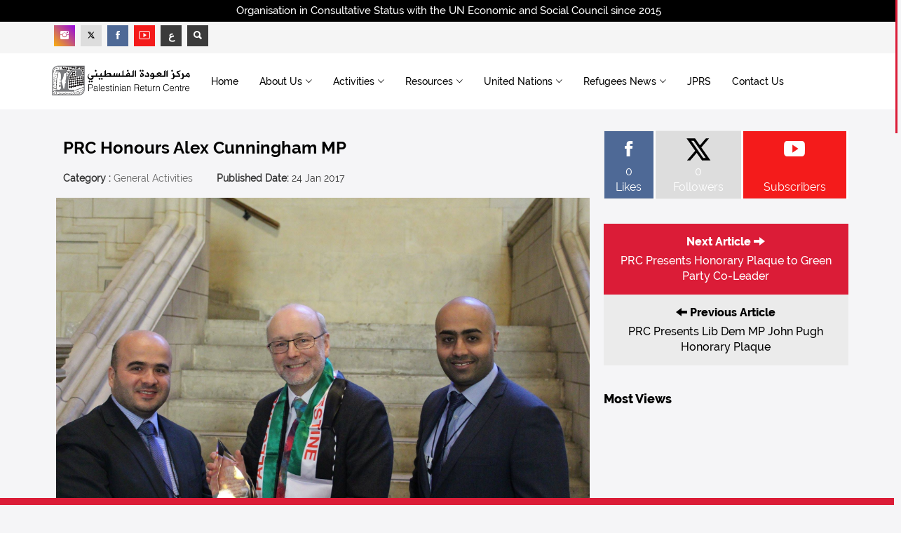

--- FILE ---
content_type: text/html; charset=UTF-8
request_url: https://prc.org.uk/en/post/3586
body_size: 11093
content:
<!DOCTYPE html>
<html lang="en">
<head>
<base href="https://prc.org.uk/" />
<meta charset="utf-8">
<!--
<meta name="robots" content="noindex,nofollow" />
-->
<meta http-equiv="X-UA-Compatible" content="IE=edge">
<meta name="viewport" content="width=device-width, initial-scale=1">
<title>PRC Honours Alex Cunningham MP</title>
<meta name="description" content="
&nbsp;
London – Tuesday 24th January 2017
&nbsp;
The Palestinian Return Centre (PRC) met with Labour MP for Stockton North Mr. Alex Cunningham to present him with an honorary plaque for his support to the centre’s bid to gain UN ECOSOC status. PRC thanked Mr. Cunningham for his important">
<meta name="keywords" content="UK Parliament,Public Relations,">
<meta name="author" content="Palestinian Return Centre - London">
<meta name="copyright" content="Palestinian Return Centre - London | Telephone No.: 442084530919 | Fax No.: 442084530994 | Email: info@prc.org.uk">

<!-- For facebook -->
<meta property="og:type" content="article">
<meta property="og:title" content="PRC Honours Alex Cunningham MP">
<meta property="og:description" content="
&nbsp;
London – Tuesday 24th January 2017
&nbsp;
The Palestinian Return Centre (PRC) met with Labour MP for Stockton North Mr. Alex Cunningham to present him with an honorary plaque for his support to the centre’s bid to gain UN ECOSOC status. PRC thanked Mr. Cunningham for his important">
<meta property="og:image" content="https://prc.org.uk/upload/posts/16178669_1727006080907840_4211646471421836368_o.jpg">
<meta property="og:url" content="https://prc.org.uk/en/post/3586">

<!-- For Twitter -->
<meta name="twitter:card" content="summary" />
<meta name="twitter:site" content="@prclondon" />
<meta name="twitter:creator" content="RT @prclondon" />
<meta name="twitter:title" content="PRC Honours Alex Cunningham MP" />
<meta name="twitter:description" content="
&nbsp;
London – Tuesday 24th January 2017
&nbsp;
The Palestinian Return Centre (PRC) met with Labour MP for Stockton North Mr. Alex Cunningham to present him with an honorary plaque for his support to the centre’s bid to gain UN ECOSOC status. PRC thanked Mr. Cunningham for his important" />
<meta name="twitter:image" content="https://prc.org.uk/upload/posts/16178669_1727006080907840_4211646471421836368_o.jpg" />


<link rel="shortcut icon" href="assets/images/favicon.png" type="image/x-icon">
<link rel="icon" href="assets/images/favicon.png" type="image/x-icon">
<!-- bootstrap styles-->
<link href="assets/css/bootstrap.min.css" rel="stylesheet">
<!-- google font -->

<link href="https://fonts.googleapis.com/css?family=Open+Sans:400,700,600,800" rel='stylesheet' type='text/css'>

<!-- ionicons font -->
<link href="assets/css/ionicons.min.css" rel="stylesheet">
<!-- animation styles -->
<link rel="stylesheet" href="assets/css/animate.css" />
<!-- custom styles -->
<link href="assets/css/custom-red.css" rel="stylesheet" id="style">
<!-- owl carousel styles-->
<link rel="stylesheet" href="assets/css/owl.carousel.css">
<link rel="stylesheet" href="assets/css/owl.transitions.css">
<!-- magnific popup styles -->
<link rel="stylesheet" href="assets/css/magnific-popup.css">
<!-- HTML5 Shim and Respond.js IE8 support of HTML5 elements and media queries -->
<!-- WARNING: Respond.js doesn't work if you view the page via file:// -->
<!--[if lt IE 9]>
      <script src="https://oss.maxcdn.com/html5shiv/3.7.2/html5shiv.min.js"></script>
      <script src="https://oss.maxcdn.com/respond/1.4.2/respond.min.js"></script>
<![endif]-->

<!-- monthly events calendar -->
<link rel="stylesheet" href="assets/js/monthly/css/monthly.css">

<!-- Tree menu -->
<link rel="stylesheet" href="assets/css/mtree.css">

    <!-- Global site tag (gtag.js) - Google Analytics -->
    <script async src="https://www.googletagmanager.com/gtag/js?id=UA-104941053-4"></script>
    <script>
        window.dataLayer = window.dataLayer || [];
        function gtag(){dataLayer.push(arguments);}
        gtag('js', new Date());

        gtag('config', 'UA-104941053-4');
    </script>

<!-- Owl Carousel CSS -->
<link rel="stylesheet" href="https://cdnjs.cloudflare.com/ajax/libs/OwlCarousel2/2.3.4/assets/owl.carousel.min.css"/>
<link rel="stylesheet" href="https://cdnjs.cloudflare.com/ajax/libs/OwlCarousel2/2.3.4/assets/owl.theme.default.min.css"/>

<style>

	.owl-carousel {
  		max-width: 1200px;
  		margin: 0 auto;
	}

	.owl-carousel .item {
      float:left;      border-radius: 5px;
      text-align: center;
    }

	.owl-carousel.owl-loaded{
   		float:left; 
	}
	
	.owl-carousel .active{
    	 max-width:200px;	
	}

	.owl-carousel .item img {
  		max-width: 150px;  
  		max-height: 150px; 
  		width: auto;
  		height: auto;
  		margin: 0 auto; 
  		display: inline-block;
	}

    .owl-nav {
      position: absolute;
  	top: 50%;
  	width: 100%;
  	display: flex;
  	justify-content: space-between;
  	transform: translateY(-50%);
  	pointer-events: none; 
    }

    .owl-nav button {
      background: rgba(255,255,255,0.7);
      border: none;
      font-size: 30px;
      border-radius: 50%;
      width: 50px;
      height: 50px;
      cursor: pointer;
      transition: background 0.3s;
    }

    .owl-nav button:hover {
      background: #fff;
    }

    .owl-dots {
      margin-top: 20px;
    }

    .owl-dot span {
      background: #fff !important;
    }


#mlist .frm-sec-new {
    padding: 0px;
    margin-left: 0px;
    width: 100%;
    margin: 0px;
    padding: 0px;
    display: flex;
    flex-direction: column;
    align-items: center;
    align-content: space-between;
    min-height: 350px;
}
.mlist-new {
	padding: 50px 0px;
   margin: 0px !important;
   position: relative;
} 
.mlist-new-button {
	position: absolute;
    top: 20px;
    right: 35px;
    color: #fff;
    background: unset;
    border: unset;
    font-size: 20px;
    font-weight: 600;
}
.w-100{
	width:100%
}

.twitter {
	color:#000 !important;
    background: #ddd !important;
}
.twitter:hover {
	color:#000 !important;
    background: #ababab !important;
}


</style>

</head>
<body>
<!-- preloader start -->
<!--
<div id="preloader">
  <div id="status"></div>
</div>
-->
<!-- preloader end --> 

<!-- wrapper start -->
<div class="wrapper">
    
  <!-- sticky header start -->
  <div class="sticky-header"> 
    <!-- header start -->
    <div class="top-header hidden-xs">
     	<div class="row">
    		<div class="container text-center">
    			<span>Organisation in Consultative Status with the UN Economic and Social Council since 2015</span>
    		</div>
    	</div>
 	</div>
    <div class="header">
    	<div class="row">
    		<div class="container">

    			<div class="col-md-16 col-sm-16 col-xs-16">
    			
    				<div class="f-social col-md-10 col-sm-8 pull-left">
			            <ul class="list-inline text-left">
                          <li><a class="instagram" href="https://www.instagram.com/returncentre" target="_blank"><span class="ion-social-instagram"></span></a> </li>
			              <li><a class="twitter" href="https://twitter.com/prclondon" target="_blank"><svg xmlns="http://www.w3.org/2000/svg" viewBox="0 0 24 24" width="12px" height="12px"><path d="M 2.3671875 3 L 9.4628906 13.140625 L 2.7402344 21 L 5.3808594 21 L 10.644531 14.830078 L 14.960938 21 L 21.871094 21 L 14.449219 10.375 L 20.740234 3 L 18.140625 3 L 13.271484 8.6875 L 9.2988281 3 L 2.3671875 3 z M 6.2070312 5 L 8.2558594 5 L 18.033203 19 L 16.001953 19 L 6.2070312 5 z"/></svg></a> </li>
			              <li><a class="facebook" href="https://www.facebook.com/returncentre" target="_blank"><span class="ion-social-facebook"></span></a> </li>
			              <li><a class="youtube" href="https://www.youtube.com/user/PalestineReturn" target="_blank"><span class="ion-social-youtube-outline"></span></a> </li>
			              <li><a class="other-color" href="/ar/" title="Arabic"><b>ع</b></a></li>
			              <li><a class="other-color toggle-search" href="javascript:;" target="_blank"><span class="ion-search"></a> </li>
			            </ul>
		            </div>
    			
    			
    			    		</div>	
    		</div>
    	</div>
    </div>

    <!-- header end --> 
    <!-- nav and search start -->
    
    <div class="nav-search-outer"> 
      <!-- nav start -->
      
      <nav class="navbar navbar-inverse" role="navigation">
        <div class="container">
          <div class="row">       	
          	<div class="col-md-3 col-sm-4 col-xs-12 hidden-xs wow fadeInUpLeft animated" style="display:block;margin:0 auto;">
          		<a href="https://prc.org.uk/en/">
          			<img class="pull-left" src="assets/images/logos/top_en.png" alt="Palestinian Return Centre - London" style="height: 100%; width: 100%;max-width:260px; object-fit: contain;">
          		</a>
          	</div>
            
            <div class="col-md-13 col-sm-12 col-xs-16">
              <div class="navbar-header">
                <button type="button" class="navbar-toggle collapsed" data-toggle="collapse" data-target="#navbar-collapse"> <span class="sr-only">Toggle navigation</span> <span class="icon-bar"></span> <span class="icon-bar"></span> <span class="icon-bar"></span> </button>
              	<div class="hidden-lg hidden-md hidden-sm col-xs-12">
	              	<a href="en/index">
	          			<img class="pull-left" src="assets/images/logos/top_en.png" alt="Palestinian Return Centre - London" style="height: 100%; width: 100%;max-width:260px; object-fit: contain;">
	          		</a>
              	</div>
              </div>
              <div class="collapse navbar-collapse" id="navbar-collapse">
                <ul class="nav navbar-nav main-nav ">
                  <li class=""><a href="https://prc.org.uk/en/">Home</a></li>
                  
                                    <li class="dropdown "> <a href="javascript:void(0)" class="dropdown-toggle" data-toggle="dropdown">About Us<span class="ion-ios7-arrow-down nav-icn"></span></a>
                    <ul class="dropdown-menu text-capitalize" role="menu">
                     				    		<li class="nonActive"><a href="./en/page/3919/prc-at-a-glance">
				    			<span class="ion-ios7-arrow-right nav-sub-icn"></span>
				    			PRC at a Glance</a>
				    		</li>              
									    		<li class="nonActive"><a href="./en/page/3736/why-we-exist">
				    			<span class="ion-ios7-arrow-right nav-sub-icn"></span>
				    			Why We Exist</a>
				    		</li>              
									    		<li class="nonActive"><a href="./en/page/4201/legal-disclaimer">
				    			<span class="ion-ios7-arrow-right nav-sub-icn"></span>
				    			Legal Disclaimer</a>
				    		</li>              
									    		<li class="nonActive"><a href="./en/page/4950/website-terms-of-use">
				    			<span class="ion-ios7-arrow-right nav-sub-icn"></span>
				    			Website Terms of Use</a>
				    		</li>              
										
										
					                    </ul>
                  </li>
                                   
                                    <li class="dropdown "> <a href="javascript:void(0)" class="dropdown-toggle" data-toggle="dropdown">Activities<span class="ion-ios7-arrow-down nav-icn"></span></a>
                    <ul class="dropdown-menu text-capitalize" role="menu">
	                    								<li class="nonActive"><a href="./en/posts/187/press-releases">
									<span class="ion-ios7-arrow-right nav-sub-icn"></span>
									Press Releases</a>
								</li>
								                    			                    				
														<li class="nonActive"><a href="./en/posts/276/general-activities">
									<span class="ion-ios7-arrow-right nav-sub-icn"></span>
									General Activities</a>
								</li>
								                    			                    				
														<li class="nonActive"><a href="./en/posts/192/seminars">
									<span class="ion-ios7-arrow-right nav-sub-icn"></span>
									Seminars</a>
								</li>
								                    			                    				
														<li class="nonActive"><a href="./en/posts/191/conferences">
									<span class="ion-ios7-arrow-right nav-sub-icn"></span>
									Conferences</a>
								</li>
								                    			                    				
						                    		
                    
                    	                    		<li class="nonActive"><a href="en/event/ReturnWeek" style="color:#ca0521 !important;">
                            	 <span class="ion-ios7-arrow-right nav-sub-icn"></span>
								Return Week</a>
                          	</li>
						                    
					</ul>
                  </li>
                                    <li class="dropdown "> <a href="javascript:void(0)" class="dropdown-toggle" data-toggle="dropdown">Resources<span class="ion-ios7-arrow-down nav-icn"></span></a>
                    <ul class="dropdown-menu text-capitalize" role="menu">
	                    								<li class="nonActive"><a href="./en/library/186/reports">
									<span class="ion-ios7-arrow-right nav-sub-icn"></span>
									Reports</a>
								</li>
								                    			                    				
														<li class="nonActive"><a href="./en/library/285/gaza-situation-report">
									<span class="ion-ios7-arrow-right nav-sub-icn"></span>
									Gaza Situation Report</a>
								</li>
								                    			                    				
														<li class="nonActive"><a href="./en/library/197/books">
									<span class="ion-ios7-arrow-right nav-sub-icn"></span>
									Books</a>
								</li>
								                    			                    				
														<li class="nonActive"><a href="./en/posts/284/films">
									<span class="ion-ios7-arrow-right nav-sub-icn"></span>
									Films</a>
								</li>
								                    			                    				
						                    		
                    
                    	                    
					</ul>
                  </li>
                                    <li class="dropdown "> <a href="javascript:void(0)" class="dropdown-toggle" data-toggle="dropdown">United Nations<span class="ion-ios7-arrow-down nav-icn"></span></a>
                    <ul class="dropdown-menu text-capitalize" role="menu">
	                    								<li class="nonActive"><a href="./en/library/288/documents">
									<span class="ion-ios7-arrow-right nav-sub-icn"></span>
									Documents</a>
								</li>
																<li class="nonActive"><a href="./en/activities/activities">
									<span class="ion-ios7-arrow-right nav-sub-icn"></span>
									Activities</a>
								</li>
								                    			                    				
						                    		
                    
                    	                    
					</ul>
                  </li>
                  
                                      <li class="dropdown ">
                        <a href="javascript:void(0)" class="dropdown-toggle" data-toggle="dropdown">
                            Refugees News<span class="ion-ios7-arrow-down nav-icn"></span>
                        </a>
                        <ul class="dropdown-menu text-capitalize" role="menu">
                                                    <li class="nonActive"><a href="./en/topic/1/palestinians-of-syria">
                                <span class="ion-ios7-arrow-right nav-sub-icn"></span>
                                Palestinians of Syria</a>
                            </li>
                                                    <li class="nonActive"><a href="./en/topic/2/palestinians-of-lebanon">
                                <span class="ion-ios7-arrow-right nav-sub-icn"></span>
                                Palestinians of Lebanon</a>
                            </li>
                                                    <li class="nonActive"><a href="./en/topic/3/palestinians-of-jordan">
                                <span class="ion-ios7-arrow-right nav-sub-icn"></span>
                                Palestinians of Jordan</a>
                            </li>
                                                    <li class="nonActive"><a href="./en/topic/4/palestinians-of-iraq">
                                <span class="ion-ios7-arrow-right nav-sub-icn"></span>
                                Palestinians of Iraq</a>
                            </li>
                                                    <li class="nonActive"><a href="./en/topic/5/pal-refugees-in-gaza">
                                <span class="ion-ios7-arrow-right nav-sub-icn"></span>
                                Pal Refugees in Gaza</a>
                            </li>
                                                    <li class="nonActive"><a href="./en/topic/6/pal-refugees-in-west-bank">
                                <span class="ion-ios7-arrow-right nav-sub-icn"></span>
                                Pal Refugees in West Bank</a>
                            </li>
                                                    <li class="nonActive"><a href="./en/topic/7/palestinians-abroad">
                                <span class="ion-ios7-arrow-right nav-sub-icn"></span>
                                Palestinians Abroad</a>
                            </li>
                                                    <li class="nonActive"><a href="./en/topic/8/right-of-return">
                                <span class="ion-ios7-arrow-right nav-sub-icn"></span>
                                Right of Return</a>
                            </li>
                                                    <li class="nonActive"><a href="./en/topic/9/international">
                                <span class="ion-ios7-arrow-right nav-sub-icn"></span>
                                International</a>
                            </li>
                                                    <li class="nonActive"><a href="./en/topic/10/united-nations">
                                <span class="ion-ios7-arrow-right nav-sub-icn"></span>
                                United Nations</a>
                            </li>
                                                    <li class="nonActive"><a href="./en/topic/14/solidarity">
                                <span class="ion-ios7-arrow-right nav-sub-icn"></span>
                                Solidarity</a>
                            </li>
                                                </ul>
                    </li>
                    
                  <!--
                                      <li> <a href="./en/library/292/third-edition">JPRS Magazine</a></li>
                 -->
                                      <li class=""> <a href="./en/jprs/journal-of-palestinian-refugee-studies">JPRS</a></li>
                   <!--                    <li> <a href="https://prc.org.uk/store" target="_blank">Store</a></li> -->
                   <li class=""><a href="./en/contact/contact-us">Contact Us</a></li>
                </ul>
              </div> 
            </div>
          </div>
        </div>
        <!-- nav end --> 
        <!-- search start -->
        
        <div class="search-container">
          <div class="container" style="padding:22px 0;">
            <form action="seo_redirect.php" method="post" role="search">
              <input type="hidden" name="page" value="search">
              <div class="col-md-3 col-sm6">
              <select name="s_field" class="form-control" required>
              	<option vlaue="">Search Field</option>
              	<option value="title">Post Title</option>
              	<option value="content">Post Content</option>
              	<option value="all" selected>Post Title and Content</option>
              	<!--
              	<option value="videos">Videos</option>
              	-->
              </select>
              </div>
              <div class="col-md-9 col-sm6">
              <input type="text" id="search-bar" name="keyword" placeholder="Type & Hit Enter.." autocomplete="off" required>
              </div>
               
            </form>
          </div>
        </div>
        <!-- search end --> 
      </nav>
      <!--nav end--> 
    </div>
    <!-- nav and search end--> 
  </div>
  <!-- sticky header end --> 
  <!-- top sec start -->  
  <!-- data Start -->
  <section style="margin-top:30px;">
    <div class="container">
      <div class="row "> 
        <!-- left sec Start -->
        <div class="col-md-11 col-sm-11" style="padding:0 15px;">
          <div class="row"> 
            <!-- post details start -->
            <div class="col-sm-16">
              <div class="row">
                <div class="sec-topic col-sm-16" data-wow-delay="0.5s">
                  <div class="row">
                  	
                  	<div class="col-sm-16 sec-info">
                      <h2>
                      	PRC Honours Alex Cunningham MP                      </h2>
                    </div>
                    
                    <div class="col-sm-16 sec-info">
                    	<div class="sub-info-bordered hidden-xs">
	                        <div><span>Category : </span><a href="./en/posts/276/general-activities">General Activities</a></div>
	                        <div><span>Published Date: </span>24 Jan 2017 </div>
<!-- 	                        <div><span>Views : </span>9969</div> -->
	                    </div>
	                </div>
                                        
                  	                    <div class="col-sm-16" style="margin-bottom:20px;">
                    	 
                    	<img style="border:0;background:none;width:100%;" alt="PRC Honours Alex Cunningham MP" src="upload/posts/16178669_1727006080907840_4211646471421836368_o.jpg">
                                            </div>
                                                            
                    <div class="col-sm-16 sec-info" style="margin-bottom:20px;">
                    
                    					     	<!--
	                    <div class="pull-right" id="resize-buttons">
			                  <div class="btn-group">
								<button type="button" class="btn btn-default decrease-me"><i class="glyphicon glyphicon-minus"></i> </button>
								<button type="button" class="btn btn-default reset-me"><i class="glyphicon glyphicon-font"></i> </button>
								<button type="button" class="btn btn-default increase-me"><i class="glyphicon glyphicon-plus"></i> </button>
							</div>
						</div>
						-->
						<div class="text-center">
							 
 <!--
 <div class="row f-social  wow fadeInDown animated animated" data-wow-delay="1s" data-wow-offset="10" style="visibility: visible; animation-delay: 1s; animation-name: fadeInDown;">
 	<ul class="list-inline">
    	<li><a href="http://www.facebook.com/share.php?u=https://prc.org.uk/en/post/3586" target="_blank" rel="nofollow" onclick="javascript:window.open(this.href, '', 'menubar=no,toolbar=no,resizable=yes,scrollbars=yes,height=600,width=600');return false;" original-title="Share on Facebook"><span class="ion-social-facebook"></span></a> </li>
        <li> <a href="http://twitter.com/share?text=RT @prclondon PRC Honours Alex Cunningham MP&url=https://prc.org.uk/en/post/3586" target="_blank" rel="nofollow" onclick="javascript:window.open(this.href, '', 'menubar=no,toolbar=no,resizable=yes,scrollbars=yes,height=600,width=600');return false;" original-title="Share on Twitter"><svg xmlns="http://www.w3.org/2000/svg" viewBox="0 0 24 24" width="12px" height="12px"><path d="M 2.3671875 3 L 9.4628906 13.140625 L 2.7402344 21 L 5.3808594 21 L 10.644531 14.830078 L 14.960938 21 L 21.871094 21 L 14.449219 10.375 L 20.740234 3 L 18.140625 3 L 13.271484 8.6875 L 9.2988281 3 L 2.3671875 3 z M 6.2070312 5 L 8.2558594 5 L 18.033203 19 L 16.001953 19 L 6.2070312 5 z"/></svg></a> </li>
        <li> <a href="https://plus.google.com/share?url=https://prc.org.uk/en/post/3586" target="_blank" rel="nofollow" onclick="javascript:window.open(this.href, '', 'menubar=no,toolbar=no,resizable=yes,scrollbars=yes,height=600,width=600');return false;" original-title="Share on Google+"><span class="ion-social-google"></span></a></a> </li>
    </ul>
</div>
--> 


<a style="margin-bottom:10px;" class="btn btn-primary facebook janna" href="https://www.facebook.com/share.php?u=https://prc.org.uk/en/post/3586" target="_blank" rel="nofollow" onclick="javascript:window.open(this.href, '', 'menubar=no,toolbar=no,resizable=yes,scrollbars=yes,height=600,width=600');return false;" original-title="Share on Facebook">
	<span class="ion-social-facebook"></span>
	<span>Share on Facebook</span>
</a>

<a style="margin-bottom:10px;" class="btn btn-primary twitter janna" href="https://twitter.com/share?text=RT @prclondon PRC Honours Alex Cunningham MP&url=https://prc.org.uk/en/post/3586" target="_blank" rel="nofollow" onclick="javascript:window.open(this.href, '', 'menubar=no,toolbar=no,resizable=yes,scrollbars=yes,height=600,width=600');return false;" original-title="Share on Twitter">
	<svg xmlns="http://www.w3.org/2000/svg" viewBox="0 0 24 24" width="12px" height="12px"><path d="M 2.3671875 3 L 9.4628906 13.140625 L 2.7402344 21 L 5.3808594 21 L 10.644531 14.830078 L 14.960938 21 L 21.871094 21 L 14.449219 10.375 L 20.740234 3 L 18.140625 3 L 13.271484 8.6875 L 9.2988281 3 L 2.3671875 3 z M 6.2070312 5 L 8.2558594 5 L 18.033203 19 L 16.001953 19 L 6.2070312 5 z"/></svg>
	<span>Share on Twitter</span>
</a> 		
						</div>
                    </div>
            				 
                    <div id="resize-body" style="text-align:justify;padding:5px;">
                    	<p></p>
<p>&nbsp;</p>
<p>London – Tuesday 24th January 2017</p>
<p>&nbsp;</p>
<p>The Palestinian Return Centre (PRC) met with Labour MP for Stockton North Mr. Alex Cunningham to present him with an honorary plaque for his support to the centre’s bid to gain UN ECOSOC status. PRC thanked Mr. Cunningham for his important contribution in defending and promoting the rights of Palestinian refugees.</p>
<p>&nbsp;</p>
<p>PRC briefed Mr. Cunningham about past activities at the UN and in the UK parliament. The past year the PRC has been actively engaging with UN mechanisms such as the Human Rights Council in Geneva. The centre has also been very active in the UK parliament hosting many events and briefing MPs on issues relating to Palestinian refugees.</p>
<p>&nbsp;</p>
<p>Mr. Cunningham expressed his support towards PRC’s activities and shared his willingness to continue to engage with the Palestinian issue. PRC also briefed Mr. Cunningham on recent settlements expansion activities in Occupied East Jerusalem.</p>
<p>&nbsp;</p>
<p>In 2014, Mr. Cunningham voted in support of the motion on recognition of Palestinian statehood. In 2016, Mr. Cunningham criticised the Conservative government’s attempts to block public bodies from boycotting and divesting form companies involved in Israel’s oppression of Palestinians.</p>                    </div>

                    <div style="background:#FFF;padding:10px 5px 15px 5px;border:1px solid #eee;margin:25px 0;" title="Click to copy short link.">
                    	<span class="janna">Short Link : </span>                    	<span id="copy-me-target">
                    		http://bit.ly/2CbXqlr                    	</span>
                    	<span id="copy-me-feedback"></span>
                    	<button id="copy-me-btn" class="btn btn-danger pull-right hidden-xs" style="margin-top:-5px;"><span class="ion-ios7-copy-outline icon"></span> Copy Link</button>
                    	
                    </div>
                
                  </div>
                </div>

                <div class="col-sm-16 related">
				<div style="margin-bottom:40px;">
	<div class="main-title-outer pull-left">                  	
    	<div class="main-title">Tags</div>                   
    </div>
    <div class="row">
 		<ul class="tags list-unstyled ">
				     <li><a href="./en/tag/posts/24/uk-parliament">UK Parliament</a></li>
				     <li><a href="./en/tag/posts/38/public-relations">Public Relations</a></li>
		             
		</ul>
  	</div>
</div>
                </div>
				
              </div>
            </div>
            <!-- post details end --> 
            
          </div>
        </div>
        <!-- left sec End --> 
        <!-- right sec Start -->
        <div class="col-sm-5 hidden-xs right-sec wow fadeInUp animated" data-wow-delay="1s" data-wow-offset="150">
            <div class="row ">
            
<div class="col-sm-16 bt-spac" style="margin-bottom:30px;">
              <div class="table-responsive">
                <table class="table table-bordered social">
                  <tbody>
                    <tr>
                      <td><a class="facebook" href="https://www.facebook.com/returncentre">
                        <p> <span class="ion-social-facebook"></span> 0<br>
                          Likes</p>
                        </a></td>
                        
                      <td><a class="twitter" href="https://twitter.com/prclondon">
                        <p><svg xmlns="http://www.w3.org/2000/svg" viewBox="0 0 24 24"style="  display: block; margin: auto; height: 42px"><path d="M 2.3671875 3 L 9.4628906 13.140625 L 2.7402344 21 L 5.3808594 21 L 10.644531 14.830078 L 14.960938 21 L 21.871094 21 L 14.449219 10.375 L 20.740234 3 L 18.140625 3 L 13.271484 8.6875 L 9.2988281 3 L 2.3671875 3 z M 6.2070312 5 L 8.2558594 5 L 18.033203 19 L 16.001953 19 L 6.2070312 5 z"/></svg> 0<br>
                          Followers</p>
                        </a></td>
                        
                      <td><a class="youtube" href="https://www.youtube.com/user/PalestineReturn">
                        <p> <span class="ion-social-youtube"></span><br>
                          Subscribers</p>
                        </a></td>                                     
                    </tr>
                    
                    </tbody>
                </table>
              </div>
            </div><div class="col-sm-16 bt-spac" style="margin-bottom:30px;">

	
    	<a href="./en/post/3587/prc-presents-honorary-plaque-to-green-party-co-leader">
		<div class="next-pst next-btn-bg">
			<div>Next Article <span class="glyphicon glyphicon-arrow-right"></span></div>
			PRC Presents Honorary Plaque to Green Party Co-Leader		
		</div>
	</a>
    
	
    	<a href="./en/post/3584/prc-presents-lib-dem-mp-john-pugh-honorary-plaque">
		<div class="prev-pst prev-btn-bg">
			<div><span class="glyphicon glyphicon-arrow-left"></span> Previous Article</div>
			PRC Presents Lib Dem MP John Pugh Honorary Plaque		</div>
	</a>
    </div>

<!-- activities start -->
<div style="margin-bottom:30px;">
	<div class="col-md-16 col-sm-16 col-xs-16">
		<div class="main-title-outer pull-left">
			<div class="main-title">Most Views</div>
		</div>
	</div>
	            
	<div class="col-sm-16 bt-space wow fadeInUp animated" data-wow-delay="1s" data-wow-offset="130"> 
	<!-- Nav tabs -->
		<ul class="list-unstyled">
			<li style="padding:10px 5px;"> 
							<div class="row" style="background:#FFF;padding:10px 0;margin-bottom:5px">                      	
					<div class="col-sm-5 col-md-5">
	              		<a href="./en/post/4879/prc-kickstarts-international-conference-on-gaza-a-call-to-name-genocide-and-demand-accountability">
	             			<img class="pull-left" src="thumbs/posts/2025/conf-open.jpg" width="100%" alt="PRC Kickstarts International Conference on Gaza: A Call to Name Genocide and Demand Accountability"/>
	                	</a> 
	            	</div> 
	            	                      
	       			<div class="col-sm-11 col-md-11">
		             							
		            	<a href="./en/post/4879/prc-kickstarts-international-conference-on-gaza-a-call-to-name-genocide-and-demand-accountability">                         	
		               		<h4>PRC Kickstarts International Conference on Gaza: A Call to Name Genocide and Demand Accountability</h4>
		             	</a>
		                
		                <div class="sub-info">
		                	<div class="time">23 Feb 2025 </div>               
		              	</div>
	 				</div>
	    		</div>
							<div class="row" style="background:#FFF;padding:10px 0;margin-bottom:5px">                      	
					<div class="col-sm-5 col-md-5">
	              		<a href="./en/post/4938/situation-report-no-70-on-israeli-aggression-on-gaza-and-west-bank-from-march-22-to-31-2025">
	             			<img class="pull-left" src="thumbs/library/covers/70-en-mockup.jpg" width="100%" alt="Situation Report (No.70) on Israeli Aggression on Gaza and West Bank - from March 22 to 31, 2025"/>
	                	</a> 
	            	</div> 
	            	                      
	       			<div class="col-sm-11 col-md-11">
		             							
		            	<a href="./en/post/4938/situation-report-no-70-on-israeli-aggression-on-gaza-and-west-bank-from-march-22-to-31-2025">                         	
		               		<h4>Situation Report (No.70) on Israeli Aggression on Gaza and West Bank - from March 22 to 31, 2025</h4>
		             	</a>
		                
		                <div class="sub-info">
		                	<div class="time">27 Apr 2025 </div>               
		              	</div>
	 				</div>
	    		</div>
							<div class="row" style="background:#FFF;padding:10px 0;margin-bottom:5px">                      	
					<div class="col-sm-5 col-md-5">
	              		<a href="./en/post/4946/nowhere-for-cancer-patients-prc-briefs-british-mps-on-israel-s-targeting-of-gaza-s-european-hospital">
	             			<img class="pull-left" src="thumbs/posts/2025/eu-hospital.jpg" width="100%" alt="Nowhere for Cancer Patients: PRC Briefs British MPs on Israel’s Targeting of Gaza’s European Hospital"/>
	                	</a> 
	            	</div> 
	            	                      
	       			<div class="col-sm-11 col-md-11">
		             							
		            	<a href="./en/post/4946/nowhere-for-cancer-patients-prc-briefs-british-mps-on-israel-s-targeting-of-gaza-s-european-hospital">                         	
		               		<h4>Nowhere for Cancer Patients: PRC Briefs British MPs on Israel’s Targeting of Gaza’s European Hospital</h4>
		             	</a>
		                
		                <div class="sub-info">
		                	<div class="time">15 May 2025 </div>               
		              	</div>
	 				</div>
	    		</div>
							<div class="row" style="background:#FFF;padding:10px 0;margin-bottom:5px">                      	
					<div class="col-sm-5 col-md-5">
	              		<a href="./en/post/4892/genocide-in-gaza-the-systematic-targeting-of-the-health-sector-jan-2025">
	             			<img class="pull-left" src="thumbs/library/covers/GazaHealthSectorEN0125_mockup.jpg" width="100%" alt=" Genocide in Gaza - The Systematic Targeting of the Health Sector (Jan 2025)"/>
	                	</a> 
	            	</div> 
	            	                      
	       			<div class="col-sm-11 col-md-11">
		             							
		            	<a href="./en/post/4892/genocide-in-gaza-the-systematic-targeting-of-the-health-sector-jan-2025">                         	
		               		<h4> Genocide in Gaza - The Systematic Targeting of the Health Sector (Jan 2025)</h4>
		             	</a>
		                
		                <div class="sub-info">
		                	<div class="time">10 Mar 2025 </div>               
		              	</div>
	 				</div>
	    		</div>
				 		</li>
		</ul>
	</div>
</div>
<!-- activities end -->             </div> 

        <!-- Right Sec End --> 
      </div>
      
      	<div id="latest-up" style="margin-bottom:30px;">
			<div class="row ">
	      	<div class="row">
	<div class="col-md-16">
		<div class="main-title-outer pull-left">
			<div class="main-title">Related Posts</div>
		</div>
	</div>
</div>

<div class="col-md-8">
	<div class="row item" style="margin:10px 5px;">
		<div class="col-lg-6 col-md-6" style="padding:0">
            <a href="./en/post/5091/prc-submits-legal-and-policy-briefing-on-risks-of-unsc-res-2803">
			    <img width="100%" alt="PRC Submits Legal and Policy Briefing on Risks of UNSC Res. 2803" src="thumbs/posts/2025/poli_1.jpg" class="pull-left">
            </a>
		</div>
					
		<div class="col-lg-10 col-md-10">
			<div class="col-md-16 col-sm-16 col-xs-16">

					<h1 style="height:90px;">
						<a href="./en/post/5091/prc-submits-legal-and-policy-briefing-on-risks-of-unsc-res-2803">PRC Submits Legal and Policy Briefing on Risks of UNSC Res. 2803</a>					</h1>

			</div>
						
			<div class="sub-info col-md-16 col-sm-16 col-xs-16">
				<div class="time">07 Dec 2025 </div>
									
				<a href="./en/posts/276/general-activities" class="btn btn-danger pull-right color1" alt="General Activities">
					General Activities				</a>
					
			</div>
		</div>
	</div>
</div>
<div class="col-md-8">
	<div class="row item" style="margin:10px 5px;">
		<div class="col-lg-6 col-md-6" style="padding:0">
            <a href="./en/post/5075/prc-submits-international-briefings-on-violations-of-the-gaza-ceasefire">
			    <img width="100%" alt="PRC Submits International Briefings on Violations of the Gaza Ceasefire" src="thumbs/posts/2025/G-br-Nov25.jpg" class="pull-left">
            </a>
		</div>
					
		<div class="col-lg-10 col-md-10">
			<div class="col-md-16 col-sm-16 col-xs-16">

					<h1 style="height:90px;">
						<a href="./en/post/5075/prc-submits-international-briefings-on-violations-of-the-gaza-ceasefire">PRC Submits International Briefings on Violations of the Gaza Ceasefire</a>					</h1>

			</div>
						
			<div class="sub-info col-md-16 col-sm-16 col-xs-16">
				<div class="time">05 Nov 2025 </div>
									
				<a href="./en/posts/276/general-activities" class="btn btn-danger pull-right color2" alt="General Activities">
					General Activities				</a>
					
			</div>
		</div>
	</div>
</div>
<div class="col-md-8">
	<div class="row item" style="margin:10px 5px;">
		<div class="col-lg-6 col-md-6" style="padding:0">
            <a href="./en/post/5071/prc-submits-position-paper-to-un-missions-on-gaza-icj-opinion-and-restoring-unrwa-operations">
			    <img width="100%" alt="PRC Submits Position Paper to UN Missions on Gaza ICJ Opinion and Restoring UNRWA Operations" src="thumbs/posts/2025/icj-adv-oct.jpg" class="pull-left">
            </a>
		</div>
					
		<div class="col-lg-10 col-md-10">
			<div class="col-md-16 col-sm-16 col-xs-16">

					<h1 style="height:90px;">
						<a href="./en/post/5071/prc-submits-position-paper-to-un-missions-on-gaza-icj-opinion-and-restoring-unrwa-operations">PRC Submits Position Paper to UN Missions on Gaza ICJ Opinion and Restoring UNRWA Operations</a>					</h1>

			</div>
						
			<div class="sub-info col-md-16 col-sm-16 col-xs-16">
				<div class="time">27 Oct 2025 </div>
									
				<a href="./en/posts/276/general-activities" class="btn btn-danger pull-right color3" alt="General Activities">
					General Activities				</a>
					
			</div>
		</div>
	</div>
</div>
<div class="col-md-8">
	<div class="row item" style="margin:10px 5px;">
		<div class="col-lg-6 col-md-6" style="padding:0">
            <a href="./en/post/5057/prc-at-the-un-repression-of-palestine-solidarity-involves-systemic-racial-discrimination-requiring-investigation">
			    <img width="100%" alt="PRC at the UN: Repression of Palestine Solidarity Involves Systemic Racial Discrimination Requiring Investigation" src="thumbs/posts/2025/hrc60-item9-os.jpg" class="pull-left">
            </a>
		</div>
					
		<div class="col-lg-10 col-md-10">
			<div class="col-md-16 col-sm-16 col-xs-16">

					<h1 style="height:90px;">
						<a href="./en/post/5057/prc-at-the-un-repression-of-palestine-solidarity-involves-systemic-racial-discrimination-requiring-investigation">PRC at the UN: Repression of Palestine Solidarity Involves Systemic Racial Discrimination Requiring Investigation</a>					</h1>

			</div>
						
			<div class="sub-info col-md-16 col-sm-16 col-xs-16">
				<div class="time">12 Oct 2025 </div>
									
				<a href="./en/posts/276/general-activities" class="btn btn-danger pull-right color4" alt="General Activities">
					General Activities				</a>
					
			</div>
		</div>
	</div>
</div>
 			</div>
		</div>
      
    </div>
    
	</div>


  </section>
  <!-- Data End --> 
   
    <!-- Footer start -->
  <footer>
    <div class="top-sec">
      <div class="container ">
        <div class="row match-height-container">
          <div class="col-sm-6 subscribe-info wow fadeInDown animated" data-wow-delay="1s" data-wow-offset="40">
            <div class="row">
              
              <div class="col-sm-16">
              	<div class="col-md-12 col-sm-12 col-xs-14" style="display:block;margin:0 auto;">
              	<img src="assets/images/logos/footer_en.png" alt="Palestinian Return Centre - London" style="height: 100%; width: 100%; object-fit: contain">
              	</div>
              	<div class="col-md-16 col-sm-16 col-xs-16">
                	<p class="hidden-xs">The Palestinian Return Centre is an independent consultancy focusing on the historical, political and legal aspects of the Palestinian Refugees. The organization offers expert advice to various actors and agencies on the question of Palestinian Refugees within the context of the Nakba - The catastrophe following the forced displacement of Palestinians in 1948 - and serves as an information repository on other related aspects of the Palestine question and the Arab-Israeli conflict. It specializes in the research, analysis, and monitoring of issues pertaining to the dispersed Palestinians and their internationally recognized legal right to return. </p>
                </div>
              </div>

            </div>
          </div>
          <div class="col-sm-5 popular-tags  wow fadeInDown animated hidden-xs" data-wow-delay="1s" data-wow-offset="40">
            <div class="f-title">Popular Tags</div>
            <ul class="tags list-unstyled pull-left">
                            <li><a href="./en/tag/posts/2/gaza">Gaza</a></li>
                            <li><a href="./en/tag/posts/3/gaza-blockade">Gaza Blockade</a></li>
                            <li><a href="./en/tag/posts/21/right-of-return">Right of Return</a></li>
                            <li><a href="./en/tag/posts/26/human-rights-council">Human Rights Council</a></li>
                            <li><a href="./en/tag/posts/4/west-bank">West Bank</a></li>
                            <li><a href="./en/tag/posts/29/united-nations">United Nations</a></li>
                            <li><a href="./en/tag/posts/17/palestinians-abroad">Palestinians Abroad</a></li>
                            <li><a href="./en/tag/posts/18/geneva">Geneva</a></li>
                        
            </ul>
          </div>
          <div class="col-sm-5 recent-posts  wow fadeInDown animated" data-wow-delay="1s" data-wow-offset="40">
            <div class="f-title">Get in touch</div>
            <ul class="list-unstyled" style="direction:ltr;">          
              <li><span class="ion-ios7-location icon"></span> 100H Crown House <br> 
<span style="margin-left:20px">North Circular Road, Ealing, NW10 7PN</span><br><span style="margin-left:20px">
London, United Kingdom</span></li>
              <li><span class="ion-ios7-email icon"></span> <a href="/cdn-cgi/l/email-protection" class="__cf_email__" data-cfemail="9ef7f0f8f1deeeecfdb0f1ecf9b0ebf5">[email&#160;protected]</a></li>
              <li><span class="ion-ios7-telephone"></span> +442084530919</li>
              <li><span class="ion-android-printer icon"></span> +442084530994</li>			
            </ul>
            
            <div class="col-sm-16 f-social  wow fadeInDown animated" data-wow-delay="1s" data-wow-offset="10">
	            <ul class="list-inline">
                  <li><a class="instagram" href="https://www.instagram.com/returncentre" target="_blank"><span class="ion-social-instagram"></span></a> </li>	
	              <li><a class="twitter" href="https://twitter.com/prclondon" target="_blank"><svg xmlns="http://www.w3.org/2000/svg" viewBox="0 0 24 24" width="12px" height="12px"><path d="M 2.3671875 3 L 9.4628906 13.140625 L 2.7402344 21 L 5.3808594 21 L 10.644531 14.830078 L 14.960938 21 L 21.871094 21 L 14.449219 10.375 L 20.740234 3 L 18.140625 3 L 13.271484 8.6875 L 9.2988281 3 L 2.3671875 3 z M 6.2070312 5 L 8.2558594 5 L 18.033203 19 L 16.001953 19 L 6.2070312 5 z"/></svg></a> </li>
	              <li><a class="facebook" href="https://www.facebook.com/returncentre" target="_blank"><span class="ion-social-facebook"></span></a> </li>
	              <li><a class="youtube" href="#" target="_blank"><span class="ion-social-youtube-outline"></span></a> </li>
	            </ul>
            </div>
          </div>

        </div>

    </div>
    <div class="btm-sec">
      <div class="container">
        <div class="row">
          <div class="col-sm-16">
            <div class="row">
              <div class="col-sm-16 col-xs-16 copyrights wow fadeInDown animated" data-wow-delay="0.5s" data-wow-offset="10">
              	Copyright © 2025 The Palestinian Return Centre.              </div>
            </div>
          </div>

        </div>
      </div>
    </div>
  </footer>
  <!-- Footer end -->
</div>
<!-- wrapper end --> 

<!-- jQuery -->

<script data-cfasync="false" src="/cdn-cgi/scripts/5c5dd728/cloudflare-static/email-decode.min.js"></script><script src="https://code.jquery.com/jquery-3.6.0.min.js"></script>
<script src="https://cdnjs.cloudflare.com/ajax/libs/OwlCarousel2/2.3.4/owl.carousel.min.js"></script>
<script>
  var $jq = jQuery.noConflict();	
  $jq(document).ready(function(){
    $jq(".owl-carousel").owlCarousel({
      loop:false,
      margin:10,
      nav:false,            // show left/right buttons
      dots:true,           // show dots below
      autoplay:false,       // enable autoplay
      autoplayTimeout:3000,// autoplay interval in ms
      autoplayHoverPause:true, // pause on hover
       // Enable RTL,  // RTL
      center:true,	
      responsive:{
        0:{
          items:2
        },
        600:{
          items:3
        },
        1000:{
          items:4
        }
      },
      navText: [
        '<span class="owl-prev">&#8592;</span>',
        '<span class="owl-next">&#8594;</span>'
      ]
    });
  });
</script>

<!-- run with jquery 3.6.0  -->
<script>
  var j = jQuery.noConflict();	
  $j(document).ready(function(){
    setTimeout(function(){
      $j('#myModal').modal('show');
    }, 2000);
  });

  $j('#form6_top').submit(function(e){  
    e.preventDefault(); // Prevent Default Submission 
    $.post('process.php', $(this).serialize() )
    .done(function(data){
      $j('#mlist-alert-popup').fadeOut('slow', function(){
          $j('#mlist-alert-popup').fadeIn('slow').html(data);
        });
      $jq("#form6_top")[0].reset();
    })
    .fail(function(){
     alert('Ajax Submit Failed ...');
    });
 });
</script>  


<!-- jQuery --> 

<script src="assets/js/jquery-2.2.1.min.js"></script>
<!-- font resizing -->
 
    <script src="assets/js/fontResize/EasyView.js"></script>
	<script>
	$(function(){
		/* Custom buttons */
		$('#resize-buttons').easyView({
			container: '#resize-body',
			increaseSelector: '.increase-me',
			decreaseSelector: '.decrease-me',
			normalSelector: '.reset-me',
			contrastSelector: '.change-me'
		});
	});
	</script>
	
<!--jQuery easing--> 
<script src="assets/js/jquery.easing.1.3.js"></script> 
<!-- bootstrab js --> 
<script src="assets/js/bootstrap.js"></script> 
<!--style switcher--> 
<script src="assets/js/style-switcher.js"></script> <!--wow animation--> 
<script src="assets/js/wow.min.js"></script> 
<!-- time and date --> 
<script src="assets/js/moment.min.js"></script> 
<!--news ticker--> 
<script src="assets/js/jquery.ticker.js"></script> 
<script type="text/javascript">
    $(function () {
        $('#js-news').ticker({
            direction: 'rtl'
        });
    });
</script>
<!-- owl carousel --> 
<script src="assets/js/owl.carousel.js"></script> 
<!-- magnific popup --> 
<script src="assets/js/jquery.magnific-popup.js"></script> 
<!-- weather --> 
<script src="assets/js/jquery.simpleWeather.min.js"></script> 
<!-- calendar--> 
<script src="assets/js/jquery.pickmeup.js"></script> 
<!-- go to top --> 
<script src="assets/js/jquery.scrollUp.js"></script> 
<!-- scroll bar --> 
<script src="assets/js/jquery.nicescroll.js"></script> 
<script src="assets/js/jquery.nicescroll.plus.js"></script> 
<!--masonry--> 
<script src="assets/js/masonry.pkgd.js"></script> 
<!--media queries to js--> 
<script src="assets/js/enquire.js"></script> 
<!--custom functions--> 
<script src="assets/js/custom-fun.js"></script>

<!-- monthly events calendar -->
<script type="text/javascript" src="assets/js/monthly/js/monthly.js"></script>

<script type="text/javascript">
	$(window).load( function() {
		$('#mycalendar').monthly({
			lang:'en',
			mode: 'event',
//			dataType: 'json',
//			events: sampleEvents
			xmlUrl: 'eventsData/events.xml'
		});
	});
</script>

<script src="assets/js/validation/validate.js"></script>
<script src="assets/js/validation/validate_helper.js"></script>
<script>		
	var i;
	for(i=1;i<=6;i++){
		var $my_form = $("#form"+i)
		$my_form.validate();
	}			
</script>

<!-- Copy shortlink button -->
<script src="assets/js/clipboard-polyfill.js"></script>
<script>
  document.getElementById("copy-me-btn").addEventListener("click", function() {
    var resultField = document.getElementById("copy-me-feedback");

    var dt = new clipboard.DT();
    dt.setData("text/html", new XMLSerializer().serializeToString(document.getElementById("copy-me-target")));
    dt.setData("text/plain", document.getElementById("copy-me-target").innerText);
    clipboard.write(dt).then(function(){
//      resultField.textContent = "success";
    }, function(err){
//      resultField.textContent = err;
    }
    );
  });
</script>

<!-- ajax submit malist form -->
<script>

$('#form5').submit(function(e){  
    e.preventDefault(); // Prevent Default Submission 
    $.post('process.php', $(this).serialize() )
    .done(function(data){
      $('#contact-alert').fadeOut('slow', function(){
          $('#contact-alert').fadeIn('slow').html(data);
        });
      $("#form5")[0].reset();
    })
    .fail(function(){
     alert('Ajax Submit Failed ...');
    });
});


$('#form6').submit(function(e){ 

    e.preventDefault(); // Prevent Default Submission 
    $.post('process.php', $(this).serialize() )
    .done(function(data){
      $('#mlist-alert').fadeOut('slow', function(){
          $('#mlist-alert').fadeIn('slow').html(data);
        });
      $("#form6")[0].reset();
    })
    .fail(function(){
     	alert('Ajax Submit Failed ...');
    });
});

</script>
<!--
<script src="assets/js/mtree.js"></script>
-->

<!-- Global Site Tag (gtag.js) - Google Analytics -->

<script async src="https://www.googletagmanager.com/gtag/js?id=UA-104941053-2"></script>
<script>
  window.dataLayer = window.dataLayer || [];
  function gtag(){dataLayer.push(arguments)};
  gtag('js', new Date());
  gtag('config', 'UA-104941053-2');
</script>


<!-- Matomo -->

<script type="text/javascript">
  var _paq = _paq || [];
  /* tracker methods like "setCustomDimension" should be called before "trackPageView" */
  _paq.push(['trackPageView']);
  _paq.push(['enableLinkTracking']);
  (function() {
    var u="//actionpal.org.uk/stats/";
    _paq.push(['setTrackerUrl', u+'piwik.php']);
    _paq.push(['setSiteId', '3']);
    var d=document, g=d.createElement('script'), s=d.getElementsByTagName('script')[0];
    g.type='text/javascript'; g.async=true; g.defer=true; g.src=u+'piwik.js'; s.parentNode.insertBefore(g,s);
  })();
</script>

<!-- End Matomo Code -->






<script defer src="https://static.cloudflareinsights.com/beacon.min.js/vcd15cbe7772f49c399c6a5babf22c1241717689176015" integrity="sha512-ZpsOmlRQV6y907TI0dKBHq9Md29nnaEIPlkf84rnaERnq6zvWvPUqr2ft8M1aS28oN72PdrCzSjY4U6VaAw1EQ==" data-cf-beacon='{"version":"2024.11.0","token":"927102624e7e4acd88f1eb9acd65d0f4","r":1,"server_timing":{"name":{"cfCacheStatus":true,"cfEdge":true,"cfExtPri":true,"cfL4":true,"cfOrigin":true,"cfSpeedBrain":true},"location_startswith":null}}' crossorigin="anonymous"></script>
</body>
</html>

--- FILE ---
content_type: text/css
request_url: https://prc.org.uk/assets/css/custom-red.css
body_size: 13335
content:
/*

[Master Stylesheet]

Project: GLOBALNEWS - News & magazine theme 
Version: 1.0
Author : Webyzona.com

[Table of contents]

1. GENERAL STYLES
   - 1-1 PRELOADER
   - 1-2 GO TO TOP
   - 1-3 ANY TOPIC TITLE
   - 1-4 PAGINATION
   - 1-5 BREADCRUMB
   - 1-6 SUB INFO
   - 1-7 MODAL BOX
   
2. TYPOGRAPHY
   - 2-1 LINKS
   - 2-2 HEADERS
   - 2-3 MISC

3. LAYOUT
   - 3.1 GRID
   - 3.2 PAGE HEADER

4. HEADER
   - 4-1 HEADER TOOL BAR
   - 4-2 TIME AND DATE
   - 4-3 WEATHER
   - 4-4 SITE LOGO
   
5. NAVIGATION
   - 5-1 PARENT NAVIGATION
   - 5-2 CHILD NAVIGATION
   
6. SEARCH

7. HOT NEWS
	
8. BANNER AND OWL CAROUSEL
	- 8-1 OWL CAROUSEL PROGRESS BAR
	- 8-2 OWL CAROUSEL CONTROLS
    - 8-2 OVERLAY ON IMAGES
	- 8-2 OWL CAROUSEL SYNC
	
9. LEFT COLUMN
	- 9-1 BUSINESS SECTION
	- 9-2 SCIENCE AND TRAVEL
    - 9-3 LIFE STYLE
	- 9-4 RECENT VIDEOS
	- 9-5 MASONRY
	- 9-6 AUTHOR
	- 9-7 COMMENTS
	- 9-8 FAQs
	- 9-9 CONTACT
	-9-10 HOME-2
	
10-MID COLUMN

11.RIGHT COLUMN
	- 11-1 ADVERTISEMENT AREA (336PX*280PX)
	- 11-2 SOCIAL COUNTERS
	- 11-3 TABS
	- 11-4 CALENDAR

12.FOOTER
13.404 PAGE
14-MEDIA QUERIES

*/

/*------------------------------------*\
    1-GENERAL STYLES
\*------------------------------------*/

/*
@font-face {
  font-family: 'gothamBold';
  src: url('../fonts/gotham/Gotham-Bold.eot');
  src: url('../fonts/gotham/Gotham-Bold.eot?#iefix') format('../fonts/gotham/embedded-opentype'),  
  	   url('../fonts/gotham/Gotham-Bold.woff') format('woff'), 
  	   url('../fonts/gotham/Gotham-Bold.ttf')  format('truetype'), 
  	   url('../fonts/gotham/Gotham-Bold.svg#gothamBold') format('svg');
  font-weight: normal;
  font-style: normal;
}
@font-face {
  font-family: 'gothamBook';
  src: url('../fonts/gotham/Gotham-Book.eot');
  src: url('../fonts/gotham/Gotham-Book.eot?#iefix') format('../fonts/gotham/embedded-opentype'),  
  	   url('../fonts/gotham/Gotham-Book.woff') format('woff'), 
  	   url('../fonts/gotham/Gotham-Book.ttf')  format('truetype'), 
  	   url('../fonts/gotham/Gotham-Book.svg#gothamBook') format('svg');
  font-weight: normal;
  font-style: normal;
}
*/
/* raleway-regular - latin */
@font-face {
  font-family: 'Raleway';
  font-style: normal;
  font-weight: 400;
  src: url('../fonts/raleway/raleway-v12-latin-regular.eot'); /* IE9 Compat Modes */
  src: local('Raleway'), local('Raleway-Regular'),
       url('../fonts/raleway/raleway-v12-latin-regular.eot?#iefix') format('embedded-opentype'), /* IE6-IE8 */
       url('../fonts/raleway/raleway-v12-latin-regular.woff2') format('woff2'), /* Super Modern Browsers */
       url('../fonts/raleway/raleway-v12-latin-regular.woff') format('woff'), /* Modern Browsers */
       url('../fonts/raleway/raleway-v12-latin-regular.ttf') format('truetype'), /* Safari, Android, iOS */
       url('../fonts/raleway/raleway-v12-latin-regular.svg#Raleway') format('svg'); /* Legacy iOS */
}
/* raleway-500 - latin */
@font-face {
  font-family: 'Raleway500';
  font-style: normal;
  font-weight: 500;
  src: url('../fonts/raleway-v12-latin-500.eot'); /* IE9 Compat Modes */
  src: local('Raleway Medium'), local('Raleway-Medium'),
       url('../fonts/raleway/raleway-v12-latin-500.eot?#iefix') format('embedded-opentype'), /* IE6-IE8 */
       url('../fonts/raleway/raleway-v12-latin-500.woff2') format('woff2'), /* Super Modern Browsers */
       url('../fonts/raleway/raleway-v12-latin-500.woff') format('woff'), /* Modern Browsers */
       url('../fonts/raleway/raleway-v12-latin-500.ttf') format('truetype'), /* Safari, Android, iOS */
       url('../fonts/raleway/raleway-v12-latin-500.svg#Raleway') format('svg'); /* Legacy iOS */
}
/* raleway-600 - latin */
@font-face {
  font-family: 'Raleway600';
  font-style: normal;
  font-weight: 600;
  src: url('../fonts/raleway/raleway-v12-latin-600.eot'); /* IE9 Compat Modes */
  src: local('Raleway SemiBold'), local('Raleway-SemiBold'),
       url('../fonts/raleway/raleway-v12-latin-600.eot?#iefix') format('embedded-opentype'), /* IE6-IE8 */
       url('../fonts/raleway/raleway-v12-latin-600.woff2') format('woff2'), /* Super Modern Browsers */
       url('../fonts/raleway/raleway-v12-latin-600.woff') format('woff'), /* Modern Browsers */
       url('../fonts/raleway/raleway-v12-latin-600.ttf') format('truetype'), /* Safari, Android, iOS */
       url('../fonts/raleway/raleway-v12-latin-600.svg#Raleway') format('svg'); /* Legacy iOS */
}
/* raleway-700 - latin */
@font-face {
  font-family: 'Raleway700';
  font-style: normal;
  font-weight: 700;
  src: url('../fonts/raleway/raleway-v12-latin-700.eot'); /* IE9 Compat Modes */
  src: local('Raleway Bold'), local('Raleway-Bold'),
       url('../fonts/raleway/raleway-v12-latin-700.eot?#iefix') format('embedded-opentype'), /* IE6-IE8 */
       url('../fonts/raleway/raleway-v12-latin-700.woff2') format('woff2'), /* Super Modern Browsers */
       url('../fonts/raleway/raleway-v12-latin-700.woff') format('woff'), /* Modern Browsers */
       url('../fonts/raleway/raleway-v12-latin-700.ttf') format('truetype'), /* Safari, Android, iOS */
       url('../fonts/raleway/raleway-v12-latin-700.svg#Raleway') format('svg'); /* Legacy iOS */
}
/* raleway-800 - latin */
@font-face {
  font-family: 'Raleway800';
  font-style: normal;
  font-weight: 800;
  src: url('../fonts/raleway/raleway-v12-latin-800.eot'); /* IE9 Compat Modes */
  src: local('Raleway ExtraBold'), local('Raleway-ExtraBold'),
       url('../fonts/raleway/raleway-v12-latin-800.eot?#iefix') format('embedded-opentype'), /* IE6-IE8 */
       url('../fonts/raleway/raleway-v12-latin-800.woff2') format('woff2'), /* Super Modern Browsers */
       url('../fonts/raleway/raleway-v12-latin-800.woff') format('woff'), /* Modern Browsers */
       url('../fonts/raleway/raleway-v12-latin-800.ttf') format('truetype'), /* Safari, Android, iOS */
       url('../fonts/raleway/raleway-v12-latin-800.svg#Raleway') format('svg'); /* Legacy iOS */
}
/* raleway-900 - latin */
@font-face {
  font-family: 'Raleway900';
  font-style: normal;
  font-weight: 900;
  src: url('../fonts/raleway/raleway-v12-latin-900.eot'); /* IE9 Compat Modes */
  src: local('Raleway Black'), local('Raleway-Black'),
       url('../fonts/raleway/raleway-v12-latin-900.eot?#iefix') format('embedded-opentype'), /* IE6-IE8 */
       url('../fonts/raleway/raleway-v12-latin-900.woff2') format('woff2'), /* Super Modern Browsers */
       url('../fonts/raleway/raleway-v12-latin-900.woff') format('woff'), /* Modern Browsers */
       url('../fonts/raleway/raleway-v12-latin-900.ttf') format('truetype'), /* Safari, Android, iOS */
       url('../fonts/raleway/raleway-v12-latin-900.svg#Raleway') format('svg'); /* Legacy iOS */
}


/*1-1 PRELOADER*/

#preloader {
	position: fixed;
	top: 0;
	left: 0;
	right: 0;
	bottom: 0;
	background-color: #fdfdfd; /* change if the mask should have another color */
	z-index: 3000; /* makes sure it stays on top */
}
#status {
	width: 200px;
	height: 150px;
	position: absolute;
	left: 50%;
	top: 50%;
	background-image: url(../images/general/status-red.gif);
	background-repeat: no-repeat;
	background-position: center;
	margin: -100px 0 0 -100px;
}

/*1-2 GO TO TOP*/

#scrollUp {
	background-color: #db1c37;
	background-image: url("../images/general/top-red.png");
	bottom: 20px;
	right: 20px;
	width: 38px;    /* Width of image */
	height: 38px;   /* Height of image */
	border-radius:50% !important;
}
/*1-3 ANY TOPIC TITLE*/
.main-title-outer {
/*	border-bottom: 1px solid #ededed; */
	width: 100%;
	margin-bottom: 10px;
}
.main-title {
	font-family:'Raleway800','Open Sans', sans-serif;
/*	border-left: solid 2px #e74c3c; */
	position: relative;
	z-index: 1;
	background-color: none;
	float: left;
/*	margin: 0 5px; */
	text-align: center;
	border-bottom: none;
/*	padding: 0 10px 0 5px; */
	font-size: 20px;
	text-align: left;
	color: #000;
	height: 36px;
	line-height: 36px;
}
.main-title:before {
	content: "";
	display: block;
	position: absolute;
	left: -8px;
/*	border-left: solid 4px #e74c3c; */
	width: auto;
	margin-top: 0;
	min-height: 100%;
	z-index: 10;
}
/*1-4 PAGINATION*/
.pagination {
}
.pagination li a, .pagination li span {
	border: 1px solid #ededed !important;
}
.pagination li a:hover, .pagination li span:hover, .pagination li a:focus, .pagination li span:focus {
	background: #ededed;
	border: 1px soild #ededed;
}
.pagination > .active > a, .pagination > .active > span, .pagination > .active > a:hover, .pagination > .active > span:hover, .pagination > .active > a:focus, .pagination > .active > span:focus {
	background: #e74c3c;
	border: 1px solid #e74c3c !important;
}
.pagination > li > a, .pagination > li > span {
	color: #3d566e;
}
/*1-5 BREADCRUMB*/
.breadcrumb {
	background: none;
	font-size: 13px;
	float: right;
	padding: 12px 0 10px 15px;
}
.breadcrumb .active {
	color: #e74c3c;
}
.breadcrumb > li + li:before {
	color: #78899b;
	content: "\f152";
	font-family: "ionicons";
}
/*1-6 SUB INFO*/
.sub-info {
	font-size: 14px;
}
.sub-info-bordered {

	font-size: 14px;
/*	border-top: 1px solid #ededed;
	border-bottom: 1px solid #ededed; */
	padding: 8px 0;
	margin-bottom: 10px;
}
.sub-info-bordered div {
	font-size:14px;
	display: inline-block;
	margin-right:30px;
}
.sub-info-bordered span{
	font-weight:bold;
}
.sub-info-bordered div:last-child{
	margin-right:0;	
}
.sub-info-bordered .stars {
	float: right;
}
.sub-info-bordered a {
	color: #666;
}
.sub-info-bordered a:hover {
	text-decoration: underline;
}
.last-update {
	float:right;
	font-size: 12px;
	line-height: 36px;
}
.time {
	font-size:13px;
	padding-right: 10px;
	display: inline-block;
}
.author {
	padding-right: 10px;
	display: inline-block;
}
.comments {
	display: inline-block;
}
.stars {
	font-size: 14px;
	color: #e74c3c;
}
/*1-7 MODAL BOX*/
.mfp-zoom-in { /* start state */ /* animate in */ /* animate out */
}
.mfp-zoom-in .mfp-with-anim {
	opacity: 0;
	transition: all 0.2s ease-in-out;
	transform: scale(0.8);
}
.mfp-zoom-in.mfp-bg {
	opacity: 0;
	transition: all 0.3s ease-out;
}
.mfp-zoom-in.mfp-ready .mfp-with-anim {
	opacity: 1;
	transform: scale(1);
}
.mfp-zoom-in.mfp-ready.mfp-bg {
	opacity: 0.8;
}
.mfp-zoom-in.mfp-removing .mfp-with-anim {
	transform: scale(0.8);
	opacity: 0;
}
.mfp-zoom-in.mfp-removing.mfp-bg {
	opacity: 0;
}
.white-popup {
	position: relative;
	background: #fff;
	padding: 25px;
	width: auto;
	max-width: 400px;
	margin: 0 auto;
}
.mfp-close-btn-in .mfp-close {
	color: #e74c3c;
}
/*------------------------------------*\
    2-TYPOGRAPHY
\*------------------------------------*/

/*2-1 LINKS*/
a {
	color: #3d566e;
}
#resize-body a{
	color:#ca0521;
}
#resize-body a:hover{
	color:#0084ff;
}
a:hover, a:focus {
	color: #e74c3c;
	text-decoration: none;
	outline: none;
}
a:hover img {
/*	border: 1px solid #ffcfca; */
	opacity: 0.6;
}
p {
	font-size:16px;
	color: #000;
}
.sec-topic p{
	margin-bottom:30px;
}
li{
	color:#333;
	font-size:15px;
	padding-bottom:5px;
}
/*2-2 HEADERS*/

h1,h2,h3,h4,h5,h6{
	font-family:'Raleway800';
}

h1 {
	font-size: 24px;
	letter-spacing: 0;
	font-size: 22px;
}
h2 {
	font-size: 24px;
	line-height:30px !important;
}
h3 {
	font-size: 18px;
}
h4 {
	font-size: 14px;
}
h5 {
	font-size: 14px;
}
h6 {
	font-size: 14px;
}
h1, h2, h3, h4, h5, h6{
	color:#000;
}
h1, .h1, h2, .h2, h3, .h3,
h4, .h4, h5, .h5, h6, .h6{
	font-family:'Raleway700','Open Sans', sans-serif !important; 
	font-family: inherit;
	line-height:20px;
}
h1, .h1, h2, .h2, h3, .h3 {
	margin-top: 10px;
	margin-bottom: 10px;
}
h4, .h4, h5, .h5, h6, .h6 {
	margin-top: 3px;
	margin-bottom: 5px;
}
a:hover h3, a:hover h2 {
	color: #e74c3c;
}
/*2-3 MISC */
* {
	border-radius: 0 !important;
}
*:focus {
	outline: none;
}
body {
	font-family: 'Raleway','Open Sans', sans-serif;
	color: #333;
	-webkit-font-smoothing: antialiased;
	-moz-osx-font-smoothing: grayscale;
	background-color: #F5F5F7;
}
mark {
	background: #e74c3c;
	color: #fff;
}
br {
	margin: 5px 0;
}
hr {
	border-top: 1px solid #ededed;
}
blockquote {
	border-color: #e74c3c;
}
blockquote p {
	color: #e74c3c;
}
.img-thumbnail {
	background-color: #f8f8f8;
	border: 1px solid #ededed;
}
.text-danger {
	color: #e74c3c;
}
.icon {
	padding-right: 4px;
}
.top-margin {
	margin-top: 45px;
}
.bordered {
	border: 1px solid #ededed;
	padding: 5px 5px 0 5px;
}
.sec-topic {
	margin-bottom: 20px;
	padding-left: 15px;
}
.right-sec .main-title {
	font-family:'Raleway800','Open Sans', sans-serif;
	font-size: 18px;
}
.right-sec .list-inline li {
	margin-bottom: 5px;
}
.blue {
	background: #3d566e;
	color: #fff;
}
/*------------------------------------*\
    3-LAYOUT
\*------------------------------------*/

/*3-1 GRID */

.row {
	margin-left: -5px;
	margin-right: -5px;
}
.col-xs-1, .col-sm-1, .col-md-1, .col-lg-1, .col-xs-2, .col-sm-2, .col-md-2, .col-lg-2, .col-xs-3, .col-sm-3, .col-md-3, .col-lg-3, .col-xs-4, .col-sm-4, .col-md-4, .col-lg-4, .col-xs-5, .col-sm-5, .col-md-5, .col-lg-5, .col-xs-6, .col-sm-6, .col-md-6, .col-lg-6, .col-xs-7, .col-sm-7, .col-md-7, .col-lg-7, .col-xs-8, .col-sm-8, .col-md-8, .col-lg-8, .col-xs-9, .col-sm-9, .col-md-9, .col-lg-9, .col-xs-10, .col-sm-10, .col-md-10, .col-lg-10, .col-xs-11, .col-sm-11, .col-md-11, .col-lg-11, .col-xs-12, .col-sm-12, .col-md-12, .col-lg-12, .col-xs-13, .col-sm-13, .col-md-13, .col-lg-13, .col-xs-14, .col-sm-14, .col-md-14, .col-lg-14, .col-xs-15, .col-sm-15, .col-md-15, .col-lg-15, .col-xs-16, .col-sm-16, .col-md-16, .col-lg-16 {
	padding-left: 5px;
	padding-right: 5px;
}
/*3-2 PAGE HEADER */
.page-header {
	margin-top: 15px;
	margin-bottom: 20px;
	border-bottom: 1px solid #ededed;
}
.page-header small {
	padding-left: 5px;
	font-size: 14px;
	color: #78899b;
}
.page-header h1 {
	display: inline-block;
}
/*------------------------------------*\
    4-HEADER
\*------------------------------------*/

/*4-1 HEADER TOOLBAR */
.header-toolbar {
	font-size: 11px;
	color: #78899b;
	border-bottom: 1px solid #ecf0f1;
	padding-top: 15px;
	padding-bottom: 15px;
}
.header-toolbar a {
	color: #78899b;
}
.header-toolbar a:hover {
	color: #e74c3c;
}
.header-toolbar ul.list-inline {
	margin-bottom: 0;
}
.header-toolbar ul.list-inline li {
	font-size:14px;
	padding-right: 6px;
	padding-left: 6px;



}
/*4-2 TIME & DATE*/
#time-date {
	text-align: right;
}
/*4-3 WEATHER*/

@font-face {
	font-family: 'weather';
	src: url('../fonts/artill_clean_icons-webfont.eot');
	src: url('../fonts/artill_clean_icons-webfont.eot?#iefix') format('embedded-opentype'), url('../fonts/artill_clean_icons-webfont.woff') format('woff'), url('../fonts/artill_clean_icons-webfont.ttf') format('truetype'), url('../fonts/artill_clean_icons-webfont.svg#artill_clean_weather_iconsRg') format('svg');
	font-weight: normal;
	font-style: normal;
}
#weather {
	text-align: right;
}
#weather i {
	color: #e74c3c;
	font-family: weather;
	font-size: 40px;
	font-weight: normal;
	font-style: normal;
	line-height: 6px;
}
.icon-0:before {
	content: ":";
}
.icon-1:before {
	content: "p";
}
.icon-2:before {
	content: "S";
}
.icon-3:before {
	content: "Q";
}
.icon-4:before {
	content: "S";
}
.icon-5:before {
	content: "W";
}
.icon-6:before {
	content: "W";
}
.icon-7:before {
	content: "W";
}
.icon-8:before {
	content: "W";
}
.icon-9:before {
	content: "I";
}
.icon-10:before {
	content: "W";
}
.icon-11:before {
	content: "I";
}
.icon-12:before {
	content: "I";
}
.icon-13:before {
	content: "I";
}
.icon-14:before {
	content: "I";
}
.icon-15:before {
	content: "W";
}
.icon-16:before {
	content: "I";
}
.icon-17:before {
	content: "W";
}
.icon-18:before {
	content: "U";
}
.icon-19:before {
	content: "Z";
}
.icon-20:before {
	content: "Z";
}
.icon-21:before {
	content: "Z";
}
.icon-22:before {
	content: "Z";
}
.icon-23:before {
	content: "Z";
}
.icon-24:before {
	content: "E";
}
.icon-25:before {
	content: "E";
}
.icon-26:before {
	content: "3";
}
.icon-27:before {
	content: "a";
}
.icon-28:before {
	content: "A";
}
.icon-29:before {
	content: "a";
}
.icon-30:before {
	content: "A";
}
.icon-31:before {
	content: "6";
}
.icon-32:before {
	content: "1";
}
.icon-33:before {
	content: "6";
}
.icon-34:before {
	content: "1";
}
.icon-35:before {
	content: "W";
}
.icon-36:before {
	content: "1";
}
.icon-37:before {
	content: "S";
}
.icon-38:before {
	content: "S";
}
.icon-39:before {
	content: "S";
}
.icon-40:before {
	content: "M";
}
.icon-41:before {
	content: "W";
}
.icon-42:before {
	content: "I";
}
.icon-43:before {
	content: "W";
}
.icon-44:before {
	content: "a";
}
.icon-45:before {
	content: "S";
}
.icon-46:before {
	content: "U";
}
.icon-47:before {
	content: "S";
}
#weather h2 {
	color: #3d566e;
	font-size: 14px;
}
/*4-4 SITE LOGO*/
.header {
	padding-top: 5px;
	padding-bottom: 0px;
	background:#F5F5F5;
}
.top-header {
	padding:5px;
	background:#000;
}
.top-header span{
	font-family:'Raleway500','Open Sans', sans-serif;
	font-size:15px;
	color:#FFF;	
}
.navbar-brand {
	width:260px;
	margin-top: 5px;
	text-indent: 100%;
	white-space: nowrap;
	overflow: hidden;
	background: url('../images/general/logo_en.jpg') no-repeat;
	background-size: 100%;
	padding: 0;
}
/*------------------------------------*\
    5-NAVIGATION
\*------------------------------------*/

/*5-1 PARENT NAVIGATION*/
.sticky-header {
	background: #fff;
}
.navbar-fixed-top {
	top: -60px;
	transition: top 800ms ease 0s;
}
.show-2 {
	transition: bottom 800ms ease 0s;
}
.show {
	top: 0;
}
.navbar-collapse {
	padding-left: 0;
	padding-right: 0;
}
.navbar {
	margin-bottom: 0;
}
.navbar-inverse {
	background-color: #FFF;
	border:none;
	padding:15px 0;
}
.navbar-inverse li{
	padding-bottom:0;
}
.navbar-inverse .navbar-nav li:first-child a {
/*	padding-left: 0; */
}
.navbar-inverse .navbar-nav li a {
	font-family:'Raleway500','Open Sans', sans-serif;
	font-size:14px;
	color: #000;
}
.navbar-inverse .navbar-nav li a:hover {
	color: #000;
	font-weight:bold;
}
.navbar-inverse .navbar-nav .open a, .navbar-inverse .navbar-nav .open a:hover, .navbar-inverse .navbar-nav .open a:focus {
	font-weight:bold;
	background: none;
}
.navbar-inverse .navbar-nav .open a{
	font-weight:normal;	
}
.navbar-inverse .navbar-nav li a, .navbar-inverse .navbar-nav li a:hover, .navbar-inverse .navbar-nav li a:focus {
	border-right: 0;
}
.navbar-inverse .navbar-nav li:last-child a {
	border-right: none;
}
.navbar-inverse .navbar-nav li.active a, .navbar-inverse .navbar-nav li.active a:hover, .navbar-inverse .navbar-nav li.active a:focus {
	background: none;
	color:#000;
	font-weight:bold;
	border-bottom:5px solid #db1c37; 
	padding-bottom:20px;
}
.navbar-inverse .navbar-nav li.nonActive a:focus,
.navbar-inverse .navbar-nav li.nonActive a:hover,
.navbar-inverse .navbar-nav li.nonActive a{
	font-weight:300 !important;
	border-bottom:0; 
	padding-bottom:5px;	
}
/*
.navbar-inverse .navbar-nav li a:hover{
	border-bottom:5px solid #db1c37; 	
}
*/
.navbar-inverse .navbar-toggle, .navbar-inverse .navbar-toggle:hover, .navbar-inverse .navbar-toggle:focus {
	border: none;
	background: #db1c37;
	float: left;
}
.navbar-toggle{
	float: right !important;
}
/*5-2 CHILD NAVIGATION*/
.navbar-inverse .dropdown-menu {
	background:#EEE;
	border: none;
}
.navbar-inverse .dropdown-menu li a {
	color: #000 !important;
	font-weight: normal;
	border-right: none;


/*	padding-top: 10px;
	padding-bottom: 10px;
*/
}
.navbar-inverse .dropdown-menu li a:hover, .navbar-inverse .dropdown-menu li a:focus {
	background-color: #EEE !important;
	color: #000 !important;
	border-right: none !important;
}
.navbar-inverse .dropdown-menu li:first-child a {
	padding-left: 20px;
}
.dropdown-menu > li > a {
	color: #fff;
}
.nav-icn {
	margin-left: 5px;
}
.nav-sub-icn {
	margin-right: 5px;
}
.mega-menu {
	min-width: 784px;
	padding: 10px 0;
}
.mega-sub {
	list-style: none;
	padding: 0;
	border-right: 1px solid #da4839;
	margin-right: 10px;
	min-height: 170px;
}
.mega-sub a {
	display: block;
	padding: 10px 20px;
}
.mega-sub-topics {
	padding-right: 20px;
}
.mega-sub-topics h4 {
	color: #fff;
	font-size: 14px;
	padding: 0 0 5px 0;
}
.mega-sub-topics a {
	padding: 0 !important;
}
.mega-sub-topics a:hover img {
	opacity: 1;
}
.badge {
	background-color: #3d566e;
}
/*------------------------------------*\
    6-SEARCH
\*------------------------------------*/
.nav-search-outer {
/*	margin-bottom: 10px; */
}
.search-container {
	background-color: #db1c37;
	position: relative;
}
.search-container input {
/*	background-color: #e74c3c; */
	font-size:15px !important;
	border: none;


	color: #666 !important;
/*	padding: 1.875rem 0; */
	padding:9px 10px !important;
	width: 100%;
}

.search-container select{


	font-size:14px;
	color:#999;	
}
.search-container input::placeholder{
	font-size:14px;
	color:#ccc;	
}

::-webkit-input-placeholder {
 color: #333;
 opacity: 1 !important;
}

:-moz-placeholder { /* Firefox 18- */
 color: #fff;
 opacity: 1 !important;
}

::-moz-placeholder {  /* Firefox 19+ */
 color: #fff;
 opacity: 1 !important;
}

:-ms-input-placeholder {
 color: #fff;
 opacity: 1 !important;
}
.toggle-search {
/*
	float:right;
	color: #fff;
	text-decoration: none;
	text-transform: uppercase;
	display: inline-block;
	background: #e74c3c;
	margin-top: -10px;
	height: 60px;
	padding: 5px 15px 0 15px;
	line-height: 55px;
	text-align: center;
	font-size: 30px;
*/
}
.toggle-search:hover, .toggle-search:focus {
	color: #fff;
}
/*------------------------------------*\
    7-HOT NEWS
\*------------------------------------*/
.hot-news {
	height: 42px;
	line-height: 42px;
	overflow: hidden;
	margin-bottom: 10px;
}
.icon-news {
	float:left;
	font-size: 30px;
	margin-right: 10px;
	background: #e74c3c;
	color: #fff;
	padding: 0 10px;
}
.shuffle span {
	text-align:right;
	font-size: 20px;
	display: inline-block;
}
.shuffle a span {
	color: #3d566e;
}
.shuffle a:hover span {
	color: #e74c3c;
}
.ticker-wrapper.has-js {
	height: 42px;
	display: block;
	width: 800px;
	font-size: 13px;
}
.ticker {
	width: 700px;
	height: 42px;
	display: block;
	position: relative;
	overflow: hidden;
	left: -16px;
}
.ticker-title {
	display: none;
}
.ticker-content {
	margin: 0px;
	position: absolute;
	color: #e74c3c;
	background-color: #fff;
	overflow: hidden;
	white-space: nowrap;
	line-height: 42px;
}





.ticker-content:focus {
none;
}
.ticker-content a {
	text-decoration: none;
	color: #e74c3c;
}
.ticker-content a:hover {
	text-decoration: none;
	color: #3d566e;
}
.ticker-swipe {
	padding-top: 16px;
	position: absolute;
	top: 0px;
	background-color: #fff;
	display: block;
	width: 800px;
	height: 42px;
}
.ticker-swipe span {
	margin-left: 1px;
	background-color: #fff;
	border-bottom: 1px solid #e74c3c;
	height: 12px;
	width: 7px;
	display: block;
}
.js-hidden {
	display: none;
}
.no-js-news {
	padding: 10px 0px 0px 10px;
	color: #F8F0DB;
}
.left .ticker-swipe {
	left: 80px;
}
.left .ticker-controls, .left .ticker-content, .left .ticker-title, .left .ticker {
	float: left;
}
.left .ticker-controls {
	padding-left: 0;
}
.right .ticker-swipe { /*right: 80px;*/
}
.right .ticker-controls, .right .ticker-content, .right .ticker-title, .right .ticker {
	float: right;
}
.right .ticker-controls {
	padding-right: 6px;
}
/*------------------------------------*\
    8-BANNER AND OWL CAROUSEL
\*------------------------------------*/

/*8-1 OWL CAROUSEL PROGRESS BAR*/
#bar {
	display:none;
	width: 0%;
	max-width: 100%;
	height: 3px;
	background: #e74c3c;
	position: absolute;
	z-index: 100;
	bottom: 0;
}
#progressBar {
	display:none;
	width: 100%;
	background: transparent;
}
/*8-2 OWL CAROUSEL CONTROLS*/
.owl-prev, .owl-next {
	position: absolute;
	display: block;
	height: 36px;
	width: 32px;
	line-height: 52px;
	font-size: 0;
	cursor: pointer;
	background: #e74c3c;
	color: transparent;
	top: 50%;
	margin-top: -10px;
	padding: 0;
	border: none;
	outline: none;
}
.owl-prev:hover, .owl-prev:focus, .owl-next:hover, .owl-next:focus {
	outline: none;
	background: #e74c3c;
	color: transparent;
}
.owl-prev:hover:before, .owl-prev:focus:before, .owl-next:hover:before, .owl-next:focus:before {
}
.owl-prev.owl-disabled:before, .owl-next.owl-disabled:before {
}
.owl-prev:before, .owl-next:before {
	font-family: "ionicons";
	font-size: 22px;
	line-height: 1;
	color: white;
	-webkit-font-smoothing: antialiased;
	-moz-osx-font-smoothing: grayscale;
}
.owl-prev {

	left: 0;
}
.owl-prev:before {

	content: "\f153";
}
.owl-next {

	right: 0;
}
.owl-next:before {

	content: "\f154";
}
.owl-theme .owl-controls {
	margin-top: 10px;
	text-align: center;
}
/* Clickable class fix problem with hover on touch devices */
/* Use it for non-touch hover action */
.owl-theme .owl-controls.clickable .owl-buttons div:hover {
	filter: Alpha(Opacity=100);/*IE7 fix*/
	opacity: 1;
	text-decoration: none;
}
/* Styling Pagination*/

.owl-theme .owl-controls .owl-page {
	display: inline-block;
	zoom: 1;
*display: inline;/*IE7 life-saver */
}
.owl-theme .owl-controls .owl-page span {
	display: block;
	width: 10px;
	height: 5px;
	margin: 5px 4px;
	background: #3d566e;
}
.owl-theme .owl-controls .owl-page span:hover {
	background: #78899b;
}
.owl-theme .active span {
	background: #e74c3c !important;
}
.owl-theme .owl-controls .owl-page.active span, .owl-theme .owl-controls.clickable .owl-page:hover span {
	filter: Alpha(Opacity=100);/*IE7 fix*/
	opacity: 1;
}
/* preloading images */
.owl-item.loading {
	min-height: 150px;
	background: url(AjaxLoader.gif) no-repeat center center
}
.media, .media .media {
	border-bottom: none;
}
/*8-3 OVERLAY ON IMAGES*/
.box {
	position: relative;
	overflow: hidden;
}
.box img {
	-webkit-transition: all 0.3s ease;
	-moz-transition: all 0.3s ease;
	-o-transition: all 0.3s ease;
	-ms-transition: all 0.3s ease;
	transition: all 0.3s ease;
	image-rendering: optimizequality;
}
.box:hover img {
	-webkit-transform: scale(1.25); /* Safari and Chrome */
	-moz-transform: scale(1.25); /* Firefox */
	-ms-transform: scale(1.25); /* IE 9 */
	-o-transform: scale(1.25); /* Opera */
	transform: scale(1.25); /*rotate(3deg)*/
	display: inline-block;
	line-height: 0;
}
.match-height {
	max-height: 434px;
	overflow: hidden;
}
.overlay {
	display: block;
	position: absolute;
	top: 0;

	left: 0;
	z-index: 9;
	background: #3d566e;
	overflow: hidden;
	opacity: 0;
	-webkit-transition: all 0.5s;
	-moz-transition: all 0.5s;
	-o-transition: all 0.5s;
	transition: all 0.5s;
	width: 100%;
	height: 100%;
}
.box:hover .overlay {
	opacity: 0.8;
}
.overlay-info {
	display: block;
	position: absolute;
	top: 0;

	left: 0;
	z-index: 9;
	overflow: hidden;
	-webkit-transition: all 0.5s;
	-moz-transition: all 0.5s;
	-o-transition: all 0.5s;
	transition: all 0.5s;
	width: 100%;
	height: 100%;
}
.box:hover .overlay-info {
	opacity: 1;
}
.cat {
	position: absolute;
	left: 15px;
	top: 0;
	padding: 0;
	margin: 0;
	z-index: 10;
	width: auto;
	height: 36px;
	line-height: 36px;
	color: #fff;
	font-size: 12px;
	opacity: 0;
	-webkit-transition: all 0.3s;
	-moz-transition: all 0.3s;
	-o-transition: all 0.3s;
	transition: all 0.3s;
}
.banner-outer-thumb .cat {
	top: 15px;
	opacity: 1;
}
.cat-data span {
	width: 36px;
	height: 36px;
	text-align: center;
	color: #fff;
	line-height: 36px;
	font-weight: 700;
	font-size: 22px;
	background: #e74c3c;
	display: inline-block;
	margin-right: 5px;
	float: left;
}
.box:hover .cat {
	top: 15px;
	opacity: 1;
}
.info {
	display: block;
	position: absolute;
	left: 15px;
	bottom: 0;
	z-index: 100;
	text-align: center;
	color: #fff;
	height: 36px;
	line-height: 36px;
	font-weight: normal;
	font-size: 12px;
	opacity: 0;
	-webkit-transition: all 0.3s;
	-moz-transition: all 0.3s;
	-o-transition: all 0.3s;
	transition: all 0.3s;
}
.banner-outer-thumb .info {
	bottom: 10px;
	opacity: 1;
}
.info span {
	font-size: 12px;
	display: inline-block;

	padding: 0 5px 0 10px;
}
.info span:first-child {
	padding-left: 0;
}
.box:hover .info {
	bottom: 10px;
	opacity: 1;
}
.banner-outer-thumb {
	padding-bottom: 15px;
}
.carousel-caption {
	left: 15px;
	right: 8%;
	bottom: 10px;
	z-index: 10;
	padding-top: 20px;
	padding-bottom: 30px;
	color: #ffffff;
	text-align: justify;
	text-shadow: none;
	font-size: 18px;
	line-height: 24px;
	padding-right:20px;
}
.banner-outer-thumb .carousel-caption {
	position: absolute;
	left: 15px;
	right: 8%;
	bottom: 10px;
	z-index: 10;
	padding-top: 20px;
	padding-bottom: 30px;
	color: #ffffff;
	text-align: left;
	text-shadow: none;
	font-size: 18px;
	line-height: 24px;
	opacity: 0;
}
.banner-outer-thumb a p, .banner-oute-thumbr a:hover p {
	color: #fff;
}
.banner-outer-thumb .box:hover .carousel-caption {
	opacity: 1;
}
.banner-outer-thumb .item {
	margin: 0 5px;
	padding: 4px;
	;
	background-color: #f8f8f8;
	border: 1px solid #ededed;
}
.banner-outer .carousel-caption {
	font-family:'Raleway800','Open Sans', sans-serif;
	position: absolute;
	width:30%;
	top:0;
	bottom:15px;
	left:70%;
	z-index: 10;
	color: #ffffff;
	text-align: center;
	text-shadow: none;
	text-align:left;
	font-size: 35px;
	line-height: 45px;
	display: flex;
    align-items: center;
    flex-wrap: wrap;
}
.banner-outer .carousel-caption .sld-title{
	display:block;
}
.banner-outer .carousel-caption .sld-btn{
	font-family:'Raleway','Open Sans', sans-serif;
	background:transparent;
	border:1px solid #FFF;
	padding:5px 20px;
	font-size:18px;
	font-weight:normal;
}
.banner-outer .carousel-caption .sld-btn:hover{
	border:2px solid #FFF;
}
.caption-bg{
	background:rgba(0, 0, 0, 0.4);
	
	background: -moz-linear-gradient(left, rgba(255,255,255,0) 0%, rgba(69,69,69,1) 73%, rgba(0,0,0,1) 100%);
background: -webkit-linear-gradient(left, rgba(255,255,255,0) 0%,rgba(69,69,69,1) 73%,rgba(0,0,0,1) 100%);
background: linear-gradient(to right, rgba(255,255,255,0) 0%,rgba(69,69,69,1) 73%,rgba(0,0,0,1) 100%);
filter: progid:DXImageTransform.Microsoft.gradient( startColorstr='#00ffffff', endColorstr='#000000',GradientType=1 );

}
.banner-outer a p, .banner-outer a:hover p {
	color: #fff;
}
.right-img-top {
	margin-bottom: 10px;
	overflow: hidden;
	height: 212px;
}
.right-img-top .box {
	height: 212px;
}
.right-img-btm {
	overflow: hidden;
	height: 212px;
}
.right-img-btm .box {
	height: 212px;
}
/*8-4 OWL CAROUSEL SYNC*/
#sync2 .item {
	margin: 0 5px;
	cursor: pointer;
}
#sync2 .owl-wrapper-outer {
}
#sync2 .synced .item {
	border: 2px solid #e74c3c;
}
/*------------------------------------*\
    9-LEFT COLUMN
\*------------------------------------*/

/*9-1 BUSINESS SECTION*/


.business {
	padding-top: 10px;
	padding-bottom: 10px;
}
.list-unstyled li a img {
	margin-right: 10px;
}
.list-unstyled li {
	border-bottom: 1px solid #ededed;
	padding-bottom: 10px;
	margin-bottom: 10px;
}
.list-unstyled li:last-child {
	border-bottom: none;
	padding-bottom: 0;
	margin-bottom: 5px;
}
.list-unstyled li h4{
	font-family:'Raleway500','Open Sans', sans-serif !important;
}
.list-unstyled li a:hover h4 {
	color: #e74c3c;
}
.list-unstyled li a:hover .img-thumbnail {
/*	border: 1px solid #ffcfca; */
}
#vid-thumbs .owl-controls {
	margin-top: 10px;
	text-align: right;
}
.vid-box {
	position: relative;
	width: 100%;
	height: 100%;
}
.vid-thumb img {
	margin-bottom: 6px;
}
.vid-box span {
	width: 36px;
	height: 36px;
	background-color: #3d566e;
	font-size: 24px;
	color: #fff;
	text-align: center;
	line-height: 36px;
	position: absolute;
	opacity: 1;
	z-index: 100;
	top: 50%;
	left: 50%;
	margin-right: -50%;

	transform: translate(-50%, -50%)
}
.vid-thumb:hover span {
	background-color: #e74c3c;
}
/*9-2 SCIENCE AND TRAVEL*/
.left-bordered {
	border-left: 1px solid #ededed;
}
/*9-3 LIFE STYLE*/
.lifestyle img {
	margin-bottom: 5px;
}
.lifestyle .item {
	margin: 0 5px;
}
.lifestyle .owl-prev, .lifestyle .owl-next {
	margin-top: -55px;
}
.lifestyle .owl-prev {

	left: 5px;
}
.lifestyle .owl-next {

	right: 5px;
}
.lifestyle .owl-item {
}
/*9-4 RECENT VIDEOS*/
.recent-vid-thumb-outer .vid-box {
	position: relative;
}
.recent-vid-thumb-outer .vid-thumb img {
	margin-bottom: 10px;
}
.recent-vid-thumb-outer .vid-box span {
	width: 36px;
	height: 36px;
	background-color: #3d566e;
	font-size: 24px;
	color: #fff;
	text-align: center;
	line-height: 36px;
	position: absolute;
	opacity: 1;
	z-index: 100;
	top: 50%;
	left: 50%;
	margin-right: -50%;
	transform: translate(-50%, -50%);
	visibility: hidden;
}
.recent-vid-thumb-outer .vid-thumb:hover span {
	background-color: #e74c3c;
	visibility: visible;
}
.recent-vid .nav-tabs {
	border-bottom: none;
}
.recent-vid .nav-tabs li {
	float: none;
}
.recent-vid .nav-tabs li a {
	background-color: transparent;
	color: #fff;
	border: none;
	padding: 0;
	margin-bottom: 6px;
}
.recent-vid .nav-tabs li:last-child a {
	margin-bottom: 0;
}
.recent-vid .nav-tabs li a span {
	display: none;
}
.recent-vid .nav-tabs li a:hover {
	background-color: transparent;
}
.recent-vid .nav-tabs li a:hover span {
	display: inline;
}
.recent-vid .nav-tabs li.active a, .nav-tabs li.active a:hover, .nav-tabs li.active a:focus {
	background-color: transparent !important;
	color: #fff;
	border: none;
}
.recent-vid .nav-tabs li.active a span {
	display: none;
}
.recent-vid .tab-content {
	padding: 0;
}
.recent-vid .nav-tabs {
	border-bottom: none;
}
.recent-vid .nav-tabs li a {
	background-color: transparent;
	color: #fff;
	border: none;
	padding: 0;
	margin-bottom: 6px;
}
.recent-vid .nav-tabs li:last-child a {
	margin-bottom: 0;
}
.recent-vid .nav-tabs li a span {
	display: none;
}
.recent-vid .nav-tabs li a:hover {
	background-color: transparent;
}
.recent-vid .nav-tabs li a:hover span {
	display: inline;
}
.recent-vid .nav-tabs li.active a, .nav-tabs li.active a:hover, .nav-tabs li.active a:focus {
	background-color: transparent;
	color: #fff;
	border: none;
}
.recent-vid .nav-tabs li.active a span {
	display: none;
}
.recent-vid .tab-content {
	padding: 0;
}
/*9-5 MASONRY*/
.grid-container {
	position: relative;
	width: 100%;
	overflow: hidden;
	transition: all 0.5s;
	-webkit-transition: all 0.5s;
}
.toggle {
	text-align: center;
	padding: 0;
	color: white;
}
.toggle li {
	display: inline;
	padding: 0 60px;
}
.toggle label {
	font-size: 1.2em;
	padding: 0 10px;
}
.grid {
	margin-top: -10px;
	width: 105%;
}
.masonry-item {
	width: 380px;
	margin: 10px 20px 10px 0;
	padding: 20px;
	background: #fbfbfb;
	border: 1px solid #ededed;
}
.masonry-item:hover {
/*	border: 1px solid #ffcfca; */
}
.item:hover .title {
	opacity: 1;
}
.title {
	display: table-cell;
	vertical-align: middle;
	opacity: 0;
	transition: opacity 0.5s;
	-webkit-transition: opacity 0.5s;
}
.expand {
	transition: width 0.5s, height 0.5s, left 0.5s, top 0.5s;
	-webkit-transition: width 0.5s, height 0.5s, left 0.5s, top 0.5s;
	height: 100%;
	width: 100%;
	left: 0 !important;
	top: 0 !important;
	z-index: 99;
	text-indent: -9999px;
}
.more {
	font-size: 14px;
	border-top: 1px solid #ededed;
	border-bottom: 1px solid #ededed;
	padding: 8px 0;
	display: block;
	margin-top: 10px;
}
.more span {
	font-size: 10px;
}
.title-icon {
	border-top: 1px solid #ededed;
	width: 100%;
	height: 30px;
	position: relative;
	text-align: left;
	color: #ion-android-image;
	margin-top: 15px;
	float: left;
}
.title-icon span {
	position: absolute;
	top: -16px;
	background: #e74c3c;
	color: #fff;
	width: 36px;
	height: 32px;
	font-size: 24px;
	z-index: 100;
	text-align: center;
	line-height: 32px;
	margin-left: 10px;
}
.blog-item {
	margin-bottom: 15px;
}
.blog-item:hover img {
	opacity: 0.8;
}
.read-more, .read-more:focus {
	width: 100%;
	display: block;
	text-align: center;
	background: #3d566e;
	color: #fff;
	font-size: 13px;
	height: 40px;
	line-height: 40px;
	margin-bottom: 10px;
}
.read-more:hover {
	color: #fff;
	background: #e74c3c;
	margin-bottom: 10px;
}
.read-more span {
	display: inline-block;
}
/*9-6 AUTHOR*/
.author-box {
	margin-bottom: 30px;
}
.related {
	margin-bottom: 10px;
}
.related .item {
	margin-right: 10px;
}
/*9-7 COMMENTS*/
.media {
	border-bottom: 1px solid #ededed;
	padding: 10px;
}
.media-body .time {
	padding-left: 10px;
	font-size: 12px;
}
.media-body h4 {
	display: inline-block;
}
.nested-rep {
	background: #ededed;
	border: 1px solid #e6e6e6;
	padding: 20px;
}
.nested-rep .media-heading {
	color: #e74c3c;
}
.reply {
	color: #3d566e;
	font-size: 20px;
	margin-right:5px;
}
.reply:hover {
	color: #e74c3c;
}
.opinion {
	margin-bottom: 20px;
}
.comment-form {
	margin-top: 10px;
}
.form-control {
	border: 1px solid #ddd;
	min-height: 40px;
	box-shadow: none;


	color: #3d566e;
}
.form-control:focus {
	border-color: #ffc5bf;
	box-shadow: none;
}
/*9-8 FAQs*/
.panel {
	box-shadow: none;
}
.panel-title {
	color: #3d566e;
}
.panel-default, .panel-heading {
	border-color: #ededed
}
.panel-default > .panel-heading {
	background: #ededed;
}
.panel-body {
	border-color: #ededed;
}
/*9-9 contact*/
#map_canvas {
	display: block;
	width: 100%;
	height: 400px;
	margin-bottom: 20px;
}
.adress {


	border-left: 1px solid #ededed;
	padding-left: 20px;
	margin-left: 20px;
}
.adress strong {

	color: #e74c3c;
}
.btn-danger {
	font-family:'Raleway500','Open Sans', sans-serif;
	font-size:16px;
	background: #db1c37;
	border: 1px solid #ca0521;
}
.btn-danger:hover {
	background: #ca0521;
	border: 1px solid #db1c37;
}
/*9-10 home-2*/
.gallery div {
	margin-bottom: 5px;
}
.blogging-style .business {
	padding-bottom: 0;
}
.blogging-style .top-margin {
	margin-top: 10px;
}
.thumb-box {
	position: relative;
	width: 100%;
	height: 100%;
}
a .thumb-box span {
	width: 36px;
	height: 36px;
	background-color: #e74c3c;
	font-size: 24px;
	color: #fff;
	text-align: center;
	line-height: 36px;
	position: absolute;
	z-index: 100;
	top: 40%;
	left: 50%;
	margin-right: -50%;
	transform: translate(-50%, -50%);
	opacity: 0;
	-webkit-transition: all 0.3s;
	-moz-transition: all 0.3s;
	-o-transition: all 0.3s;
	transition: all 0.3s;
}
a:hover .thumb-box span {
	width: 36px;
	height: 36px;
	background-color: #e74c3c;
	font-size: 24px;
	color: #fff;
	text-align: center;
	line-height: 36px;
	position: absolute;
	opacity: 1;
	z-index: 100;
	top: 50%;
	left: 50%;
	margin-right: -50%;
	transform: translate(-50%, -50%)
}
/*------------------------------------*\
    10-MID COLUMN
\*------------------------------------*/

.mid-sec {
	min-height: 800px;
	border: 1px solid #ededed;
	background: #fbfbfb;
	padding-top: 5px;
}
.mid-sec .main-title {
	font-family:'Raleway800','Open Sans', sans-serif;
	font-size: 18px;
}
.mid-sec .vid-thumb-outer {
	margin-bottom: 15px;
}
.mid-sec .list-unstyled li {
	padding-bottom: 0;
	float: left;
	width: 100%;
}
.rate {
	background-color: #3d566e;
	color: #fff;
	display: block;
	float: left;
	font-size: 14px;
	height: 40px;
	line-height: 40px;
	width: 40px;
	margin-right: 8px;
	text-align: center;
	vertical-align: baseline;
	white-space: nowrap;
}
.list-group {
	margin-bottom: 15px;
}
.list-group-item {
	border: 1px solid #ededed;
}
.list-group-item a {
	display: block;
}
.list-group-item a:hover .badge {
	background: #e74c3c;
}
.list-group-item .badge {
	float: right;
}


/*------------------------------------*\
    11-RIGHT COLUMN
\*------------------------------------*/
/*11-1 ADVERTISEMENT AREA (336PX*280PX)*/
.sponsored, .sponsored:focus {
	display: block;
	text-align: center;
	color: #fff;
	background: #3d566e;
	margin: 5px 0 0 0;
	padding: 3px 0;
	font-size: 12px;
	white-space: nowrap;
}
.sponsord-v {
	display: block;
	text-align: center;
	color: #fff;
	background: #3d566e;
	padding: 3px 0;
	font-size: 12px;
	height: 125px;
}
/*11-2 SOCIAL COUNTERS*/
.table {
	margin-bottom: 5px;
}
.table-bordered {
	border: 1px solid #ededed;
}
table-bordered th, .table-bordered td {
	border: 1px solid #ededed !important;
}
.social {
}
.social a p {
	color: #FFF;
}
.social a:hover p {
	color: #FFF;
}
.social tr {
	border: none !important;
}
.social td {
	padding: 0 !important;
	border-right:3px solid #FFF !important;
}
.social a {
	color: #3d566e;
	font-size: 12px;
	text-align: center;
	display: block;
	padding: 5px;
}
.social p {
	margin: 0;
}
.social p span {
	font-size: 30px;
	text-align: center;
	display: block;
}
.rss:hover {
	color:#FFF !important;
	background: #ed802e !important;
}
.twitter:hover {
	color:#FFF !important;
	background: #45b0e3 !important;
}
.facebook:hover {
	color:#FFF !important;
	background: #3a5898 !important;
}
.youtube:hover {
	color:#FFF !important;
	background: #ce342c !important;
}
.vimeo:hover {
	color:#FFF !important;
	background: #42b1df !important;
}
.dribbble:hover {
	color:#FFF !important;
	background: #ea4c89 !important;
}
.googleplus:hover {
	color:#FFF !important;
	background: #34352f !important;
}
.pinterest:hover {
	color:#FFF !important;
	background: #c82128 !important;
}
.instagram:hover {
    color:#FFF !important;
	background: #ae30ae !important;
}
..instagram:hover {
	background: #517ea5;
}
.bottom-border {
	border-bottom: 1px solid #ededed;
}
.right-border {
	border-right: 1px solid #ededed;
}
.table-responsive {
	text-align: center;
}
.bt-space {
	margin-bottom: 10px;
}
.tab-content {
	padding: 10px 0 0 0;
}
/*11-3 TABS*/
.nav-tabs {
	border-bottom: 1px solid #ededed
}
.nav-tabs li a {
	background-color: #3d566e;
	color: #fff;
	border: none;
	padding-right: 5px;
	padding-left: 5px;
}
.nav-tabs li a:hover {
	background-color: #78899b;
}
.nav-tabs li.active a, .nav-tabs li.active a:hover, .nav-tabs li.active a:focus {
	background-color: #e74c3c;
	color: #fff;
	border: none;
}
.nav-tabs.nav-justified li {
	border-right: 1px solid #fff;
}
.nav-tabs.nav-justified li a {
	border-bottom: none;
}
.nav-tabs.nav-justified li.active a, .nav-tabs.nav-justified li.active a:hover, .nav-tabs.nav-justified li.active a:focus {
	background: #ca0521 !important;
	border: none;
}
#comments p {
	font-size: 13px;
}
/*11-4 CALENDAR*/
.pickmeup {
	background: #fff;
	-moz-box-sizing: content-box;
	box-sizing: content-box;
	display: none;
	border: 1px solid #ededed;
	width: 99.5%;
	padding-bottom: 15px;
}
.pickmeup * {
	-moz-box-sizing: border-box;
	box-sizing: border-box;
	width: 100%;
}
.pickmeup .pmu-instance {
	display: inline-block;
	height: 13.8em;
	padding: 5px;
	text-align: left;/*width: 15em;*/
}
.pickmeup .pmu-instance .pmu-button {
	color: #3d566e;
	cursor: pointer;
	outline: none;
	text-decoration: none;
}
.pickmeup .pmu-instance .pmu-today, .pickmeup .pmu-instance .pmu-today:hover {
	background: #3d566e;
	color: #fff !important;
}
.pickmeup .pmu-instance .pmu-button:hover {
	color: #e74c3c;
}
.pickmeup .pmu-instance .pmu-not-in-month {
	color: #8d9aa5;
}
.pickmeup .pmu-instance .pmu-disabled, .pickmeup .pmu-instance .pmu-disabled:hover {
	color: #333333;
	cursor: default;
}
.pickmeup .pmu-instance .pmu-selected {
	background: #e74c3c;
	color: #fff;
}
.pickmeup .pmu-instance .pmu-selected:hover {
	color: #fff;
}
.pickmeup .pmu-instance .pmu-not-in-month.pmu-selected {
	background: #e74c3c;
}
.pickmeup .pmu-instance nav {
	color: #e74c3c;
	display: -ms-flexbox;
	display: -webkit-flex;
	display: table;
	line-height: 2em;
	text-align: center;
}
.pickmeup .pmu-instance nav *:first-child :hover {
	color: #88c5eb;
	text-align: center;
}
.pickmeup .pmu-instance nav .pmu-prev, .pickmeup .pmu-instance nav .pmu-next {
	display: none;
	height: 2em;
	width: 1em;
}
.pickmeup .pmu-instance nav .pmu-month {
	text-align: center;
}
.pickmeup .pmu-instance .pmu-years *, .pickmeup .pmu-instance .pmu-months * {
	display: inline-block;
	line-height: 3.6em;
	width: 3.5em;
	text-align: center;
}
.pickmeup .pmu-instance .pmu-day-of-week {
	color: #3d566e;
	cursor: default;
	border-top: 1px solid #ededed;
	border-bottom: 1px solid #ededed;
	padding: 5px 0;
	margin: 10px 0;
}
.pickmeup .pmu-instance .pmu-day-of-week *, .pickmeup .pmu-instance .pmu-days * {
	display: inline-block;
	line-height: 30px;
	width: 46px;
	height: 32px;
	text-align: center;
}
.pickmeup .pmu-instance .pmu-day-of-week * {
	line-height: 1.8em;
	font-weight: 600;
}
.pickmeup .pmu-instance:first-child .pmu-prev, .pickmeup .pmu-instance:last-child .pmu-next {
	display: table-cell;
	color: #e74c3c;
}
.pickmeup .pmu-instance:first-child .pmu-month, .pickmeup .pmu-instance:last-child .pmu-month {
	width: 13em;
	color: #e74c3c;
}
.pickmeup .pmu-instance:first-child:last-child .pmu-month {
	width: 12em;
	display: table-cell;
}
.pickmeup:not(.pmu-view-days) .pmu-days, .pickmeup:not(.pmu-view-days) .pmu-day-of-week, .pickmeup:not(.pmu-view-months) .pmu-months, .pickmeup:not(.pmu-view-years) .pmu-years {
	display: none;
}
/*------------------------------------*\
    12-FOOTER
\*------------------------------------*/

footer {
/*	border-top: 3px solid #e74c3c; */
/*	margin: 20px 0 10px 0; */ 


}
footer .top-sec {
	background-color: #262626;
	padding-top: 30px;

}
footer .btm-sec {
	background-color: #000;
}
footer .f-title {
	color: #fff;
	font-size: 18px;
	padding: 10px 0;
	margin-bottom: 5px;
}
footer p {
	text-align:justify;
	color: #bababa;
}
footer .stars {
	color: #b0b7bf;
}
.f-sub-info {
	color: #b0b7bf;
}
.subscribe-info {
/*	border-right: 1px solid #486581; */
	padding-right: 20px;
	min-height: 260px;
}
.subscribe-info form {
	position: relative;
}
.subscribe-info .form-control {
	width: 100%;
	padding-right: 35px;
}
.subscribe-info .btn {
	border: none;
	background: none;
	position: absolute;

	right: 0;
	top: -5px;
}
.subscribe-info .btn span {
	font-size: 24px;
}
.popular-tags {
	padding-right: 20px;
	padding-left: 20px;
/*	border-right: 1px solid #486581; */
/*	height: 260px; */
	overflow: hidden;
}
.sidebar-menu,
.tags {
	list-style: none;
}
.sidebar-menu li ,
.tags li {
/*	border-left: solid 2px #3d566e; */
	position: relative;
	z-index: 1;
	background-color: #3b3b3b;
	float: left;
	margin: 2px 5px;
	text-align: center;
	border-bottom: none;
	padding-bottom: 0;
}
.sidebar-menu.list-unstyled,
.tags.list-unstyled li:last-child {
}
.sidebar-menu li:before,
.tags li:before {
	content: "";
	display: block;
	position: absolute;
	left: -6px;
	border-left: solid 4px #3b3b3b;
	width: auto;
	margin-top: 0;
	min-height: 100%;
	z-index: 10;
}
.sidebar-menu li:hover,
.tags li:hover {
	background: #db1c37
}
.sidebar-menu li a,
.tags li a {
	color: #fff;
	display: block;
	padding: 8px 10px;
}
.sidebar-menu li a:hover,
.tags li a:hover {
	background: #db1c37;
}
.sidebar-menu li:hover:before,
.tags li:hover:before {
	border-color: #db1c37;
}

.sidebar-menu li{
	width:100%;
	font-family:'Raleway','Open Sans', sans-serif;
	border:none;
	border-left: solid 2px #8d9aa5 !important;
	border-bottom:1px solid #8d9aa5 !important;
	text-align: left !important;
	margin:0 !important;
}
.sidebar-menu li::before{
	left:0 !important;	
}

.recent-posts {
	padding-left: 20px;
}
.recent-posts .img-thumbnail {
	background: #4b6986;
	border: 1px solid #4f7396;
}
.recent-posts li a:hover .img-thumbnail {
	border: 1px solid #4f7396;
}
.recent-posts .list-unstyled li {
	color:#FFF;
	border-bottom: none;
	margin-bottom: 10px;
	padding-bottom: 0;
	line-height:25px;
}
.recent-posts .list-unstyled li h4 {
	color: #fff;
}
.btm-sec {
	padding-top: 20px;
	padding-bottom: 0;
	color: #3d566e;
}
.btm-sec .list-inline li a {
	padding-right: 4px;
	padding-left: 4px;

	font-size: 12px;
	color: #3d566e;
}
.btm-sec .list-inline li a:hover {
	color: #e74c3c;
}
.copyrights {
	padding-bottom : 15px;
	font-size: 14px;
	color:#FFF;
}
.f-social {
	text-align: center;
	padding-top: 10px;
}
.f-social a {
	margin: 0 5px;
	border: 1px solid #3d566e;
	width: 36px;
	height: 36px;
	text-align: center;
	line-height: 36px;
	display: inline-block;
}
.f-social ul li {
	padding: 0;
}
.f-social ul li a span {
	font-size: 16px;
	line-height: 36px;
	width: 36px;
	height: 36px;
}
.f-social ul li a:hover {
	color: #e74c3c;
	border-color: #e74c3c;
}
/*------------------------------------*\
    13-404 PAGE
\*------------------------------------*/
.wrong-icon {
	font-size: 200px;
	color: #3d566e;
	border-top: 1px solid #ededed;
}
.wrong-page {
	margin-top: 50px;
	margin-bottom: 50px;
}

/*------------------------------------*\
    custom
\*------------------------------------*/

.ads-align{
	text-align:right !important;
}

/*------------------------------------*\
    14-MEDIA QUERIES
\*------------------------------------*/

@media (max-width:348px) {
.grid .sub-info-bordered {
	height: 50px;
}
.grid .sub-info-bordered .stars {
	float: left;
}
.sec-topic .sub-info-bordered {
	height: 50px;
}
.sec-topic .sub-info-bordered .stars {
	float: left;
}
}

@media (max-width:767px) {
.header{
	text-align:center;
	padding:5px 0;
}
#mlist{
	background-image: none !important;
}
#latest-up img{
	margin-bottom:10px;	
}
.banner-outer .carousel-caption {
	position: absolute;
    width: 100% !important;
    bottom: 0px;
    left: 0 !important;
    z-index: 10;
    color: #ffffff;
    text-shadow: none;
    text-align: center;
	padding:5px 10px;
}
.caption-bg{
	background: -moz-linear-gradient(top, rgba(255,255,255,0) 0%, rgba(0,0,0,1) 100%);
	background: -webkit-linear-gradient(top, rgba(255,255,255,0) 0%,rgba(0,0,0,1) 100%);
	background: linear-gradient(to bottom, rgba(255,255,255,0) 0%,rgba(0,0,0,1) 100%);
	filter: progid:DXImageTransform.Microsoft.gradient( startColorstr='#00ffffff', endColorstr='#000000',GradientType=0 );
}
.sld-title{
	position:absolute;
	bottom:0;
	line-height:25px;
}
.banner-outer .carousel-caption .sld-btn{
	font-size:12px;
	padding:3px 10px;
}
.banner-outer .carousel-caption .sld-title{
	font-size:15px;
	padding-bottom:10px;
	line-height:20px !important;
}
.banner-outer .carousel-caption{
	left:20px;
	right:20px;
	width:100%;		
}
.navbar-header {
	float: none;
}
.navbar-toggle {
	display: block;
}
.navbar-collapse {
	border-top: 1px solid transparent;
}
.navbar-collapse.collapse {
	display: none!important;
}
.navbar-nav {
	float: none!important;
	margin: 7.5px -15px;
}
.navbar-nav>li>a {
	padding-top: 10px;
	padding-bottom: 10px;
}
.navbar-collapse.collapse.in {
	display: block!important;
}
.collapsing {
	overflow: hidden!important;
}
.navbar-inverse .dropdown-menu {
	background: none;
	border: none;
}
.nav li {
	border-bottom: 1px solid #44617d;
	padding-left:5px;
}
.dropdown-menu li {
	border-bottom: none;
}
.mega-menu {
	min-width: inherit;
	padding: 0;
}
.mega-menu a {
	padding-top: 5px !important;
	padding-bottom: 5px !important;
}
.nav-icn {
	float: right;
	margin-right: 10px;
}
.mega-sub {
	padding-bottom: 5px;
	min-height: inherit;
}
.open {
	background: #F7F7F7;
}
.open li {
	border-bottom: 1px solid #EEE;
}
.open li a {
	color:#000;
	padding-top: 10px !important;
	padding-bottom: 10px !important;
	margin-left: 10px;
}
.open li:last-child {
	border-bottom: none;
}
.open .dropdown-toggle {
	background: #3b3b3b !important;
}
#scrollUp {
	bottom: 10px;
}
.main-title {
	font-family:'Raleway800','Open Sans', sans-serif;
	font-size: 18px;
}
#time-date {
	text-align: left;
}
#weather {
	text-align: left;
	padding-top: 10px;
	padding-bottom: 10px;
}
.owl-prev, .owl-next {
	display: none;
}
.info {
	line-height: 54px;
}
.banner-outer .carousel-caption {
	font-size: 18px;
	line-height: 25px;
	padding-bottom: 20px;
	bottom:0;
}
.science {
	padding-bottom: 20px;
	margin-bottom: 20px;
	border-bottom: 1px solid #ededed;
}
.pickmeup .pmu-instance .pmu-day-of-week *, .pickmeup .pmu-instance .pmu-days * {
	width: 27px;
}
.subscribe-info {
	min-height: inherit;
}
.popular-tags {
	height: auto;
	overflow: visible;
}
.subscribe-info {
	border-right: none;
	padding-right: 5px;
}
.popular-tags {
	padding-right: 5px;
	padding-left: 5px;
	border-right: none;
}
.recent-posts {
	padding-left: 5px;
}
.f-social .list-inline li {
	float: left;
}
.f-nav .list-inline li {
	padding-left: 0;
	margin-bottom: 5px;
}
.copyrights {
	text-align: left;
	margin-bottom: 5px;
}
.mid-sec .list-unstyled li {
	width: 100%;
	padding-bottom: 10px;
	float: left;
}
}

@media (min-width:768px) and (max-width:991px) {
.navbar-nav>li>a {
	padding: 15px 10px;
	font-size: 12px;
}
.mega-menu {
	min-width: 280px;
}
.mega-sub {
	border-right: none;
}
.last-update {
	font-size: 11px;
}
.pickmeup .pmu-instance .pmu-day-of-week *, .pickmeup .pmu-instance .pmu-days * {
	width: 27px;
}
.popular-tags {
	height: auto;
	overflow: visible;
}
}

@media (min-width: 850px) {
.search-container input {
	font-size: 1.5em;
}
}

@media (max-width:991px) {
.navbar-inverse .navbar-nav li:first-child a {

	padding-left: 15px;
}
.navbar-inverse .navbar-collapse, .navbar-inverse .navbar-form {
	border: none;
}
.navbar-inverse .navbar-nav li a, .navbar-inverse .navbar-nav li a:hover, .navbar-inverse .navbar-nav li a:focus {
	border-right: none !important;
}
.owl-item img {
	display: block;
	max-width: 100%;
	height: auto;
}
.social a {
	font-size: 9px;
}
.nav-justified li a {
	font-size: 10px;
}
.breadcrumb {
	float: left;
	width: 100%;
	padding-top: 20px;
	padding-left: 0;
}
}

@media (max-width:1080px) {
.grid {
	width: 100% !important;
	margin-top: 10px;
}
.masonry-item {
	width: 100%;
	margin: 0;
	padding: 0 0 20px 0;
	background: #fff;
	border: none;
}
.masonry-item:hover {
	border: none;
}
}

@media (max-width: 1170px) {
.pickmeup .pmu-instance .pmu-day-of-week *, .pickmeup .pmu-instance .pmu-days * {
	width: 37px;
}
.popular-tags {
	padding-right: 20px;
	padding-left: 20px;

	border-right: 1px solid #486581;
	border-left: 1px solid #486581;
	overflow: visible;
	height: auto;
}
.right-img-top {
	height: 220px;
}
.right-img-top .box {
	height: 220px;
}
.right-img-btm {
	height: 218px;
}
.right-img-btm .box {
	height: 218px;
}
}








.btn-group > .dropdown-menu > li{
	border-bottom:1px dotted #E1E1E1;
}
.btn-group > .dropdown-menu > li > a{
	color:#333;


}
.btn-group > .btn, .btn-group-vertical > .btn{
	color:#333;



}

/* ribbon Demo  */

/* common */
.ribbon {
  width: 150px;
  height: 150px;
  overflow: hidden;
  position: absolute;
}
.ribbon::before,
.ribbon::after {
  position: absolute;
  z-index: -1;
  content: '';
  display: block;
  border: 5px solid #2980b9;
}
.ribbon span {
  position: absolute;
  display: block;
  width: 225px;
  padding: 20px 0;
  background-color: #3498db;
  box-shadow: 0 5px 10px rgba(0,0,0,.1);
  color: #fff;

  font: 700 13px/1 'Lato', sans-serif;
  text-shadow: 0 1px 1px rgba(0,0,0,.2);
  text-align: center;
}

.black{
	color:#333 !important;
}
.brand{
	display:block;
	font-size:11px;
}
label{
	color:#666;
	font-weight:normal;
}

/* top left*/
.ribbon-top-left {
  top: -10px;
  left: -10px;
}
.ribbon-top-left::before,
.ribbon-top-left::after {
  border-top-color: transparent;
  border-left-color: transparent;
}
.ribbon-top-left::before {
  top: 0;
  right: 0;
}
.ribbon-top-left::after {
  bottom: 0;
  left: 0;
}
.ribbon-top-left span {
  right: -25px;
  top: 30px;
  transform: rotate(-45deg);
}

/* top right*/
.ribbon-top-right {
  top: -10px;
  right: -10px;
}
.ribbon-top-right::before,
.ribbon-top-right::after {
  border-top-color: transparent;
  border-right-color: transparent;
}
.ribbon-top-right::before {
  top: 0;
  left: 0;
}
.ribbon-top-right::after {
  bottom: 0;
  right: 0;
}
.ribbon-top-right span {
  left: -25px;
  top: 30px;
  transform: rotate(45deg);
}

/* bottom left*/
.ribbon-bottom-left {
  bottom: -10px;
  left: -10px;
}
.ribbon-bottom-left::before,
.ribbon-bottom-left::after {
  border-bottom-color: transparent;
  border-left-color: transparent;
}
.ribbon-bottom-left::before {
  bottom: 0;
  right: 0;
}
.ribbon-bottom-left::after {
  top: 0;
  left: 0;
}
.ribbon-bottom-left span {
  right: -25px;
  bottom: 30px;
  transform: rotate(225deg);
}

/* bottom right*/
.ribbon-bottom-right {
  bottom: -10px;
  right: -10px;
}
.ribbon-bottom-right::before,
.ribbon-bottom-right::after {
  border-bottom-color: transparent;
  border-right-color: transparent;
}
.ribbon-bottom-right::before {
  bottom: 0;
  left: 0;
}
.ribbon-bottom-right::after {
  top: 0;
  right: 0;
}
.ribbon-bottom-right span {
  left: -25px;
  bottom: 30px;
  transform: rotate(-225deg);
}

.sec-info{
	text-align:justify;
	padding : 0px 15px;
}
.sec-info h4{
	font-size:16px !important;
	line-height:21px;
}
.sec-info h4 span{
	color:#e74c3c !important;
	font-size:17px !important;
	font-weight:bolder !important;
}
.details-btn,
.download-btn{
	width:100px;	
}
.details-btn{
	color: #FFF;
    background-color: #7b7c7f;
    border-color: #6a6a6a;
}
.details-btn:hover{
	color:#FFF;
	background-color: #6a6a6a;	
}
.download-btn{
	color: #FFF;
    background-color: #db1c37;
    border-color: #d41732;
}
.download-btn:hover{
	color:#FFF;
	background-color: #cb1a33;		
}
.blck0,.blck1,.blck2,.blck3,.blck4,.blck5{
	display:block;
	color:#FFF;
	padding:10px;
	text-align:center;
}
.blck0:hover,.blck1:hover,.blck2:hover,.blck3:hover,.blck4:hover,.blck5:hover{

}
.blck0{
	background:#29abb0;
}
.blck0:hover{
	background:#1e9195;	
}
.blck1{
	background:#494a7e;
}
.blck1:hover{
	background:#3e3f72;	
}
.blck2{
	background:#1ea2ff;
}
.blck2:hover{
	background:#1493ec;	
}
.blck3{
	background:#841afe;
}
.blck3:hover{
	background:#7712eb;	
}
.blck4{
	background:#ff5671;
}
.blck4:hover{
	background:#eb4560;	
}
.blck5{
	background:#f7d24a;
}
.blck5:hover{
	background:#e8be24;	
}
.campaign-img{
	float:left;
	display:block;
	margin:0 10px 10px 0;
	padding:2px;
	width:100px;
	height:100px;
	border-radius:50% !important;
	border:1px dashed #e74c3c;
}









.pattern-p9{
	background-image: url(../images/pattern/p4.png);
	background-repeat:repeat;
	background-position: 0 0;
}
.field-border{
	border:1px solid #ddd;
}

placeholder{
	color:#ccc;
}
.size-14{
	font-size:14px !important;
}
.size-15{
	font-size:15px !important;
}
.size-16{
	font-size:16px !important;
}
.size-18{
	font-size:18px !important;
}
.twitcount-context{
	display:none;
}
.site_brand{
	font-size:12px;
}
#event{

}
#event .ev-container{
	position:relative;
}

#event h3{
	font-family:'Raleway500','Open Sans', sans-serif !important;
	font-weight:normal;
	color:#FFF;
	font-size:18px;
	line-height:22px;
	padding:0 20px;
}

#event .main-title-outer{
	margin-top:20px;
	border-bottom:0;	
}

#event .main-title {
	font-family:'Raleway800','Open Sans', sans-serif;
    border-left: 0;
    z-index: 1;
    background-color: transparent;
    margin: 0 5px;
    padding-left: 0;
    font-size: 18px;
    color: #000;

}
#our-projects .main-title:before,
#event .main-title:before{
	border-right:0;
}
.event-title{
	position: absolute;
	left:5px;
	right:5px;
	bottom: 0px;
}
.event-title-bg{
	background: -moz-linear-gradient(top, rgba(255,255,255,0) 0%, rgba(0,0,0,1) 100%);
	background: -webkit-linear-gradient(top, rgba(255,255,255,0) 0%,rgba(0,0,0,1) 100%);
	background: linear-gradient(to bottom, rgba(255,255,255,0) 0%,rgba(0,0,0,1) 100%);
	filter: progid:DXImageTransform.Microsoft.gradient( startColorstr='#00ffffff', endColorstr='#000000',GradientType=0 );
}
#mlist{
	margin-top:25px;
	background:#db1c37;
	min-height:150px;
	background-image: url("../../assets/images/mail_box.png");
	background-repeat:no-repeat;
	background-position: 10% bottom;
	
	display: flex;
    align-items: center;
	
}
#mlist .frm-sec{
	padding:25px 0;
	margin-left:15%;	
}
#mlist h3{
	font-family:'Raleway700','Open Sans', sans-serif !important;
	font-size:22px;	
	color:#FFF;
	line-height:25px;
}
#mlist .form-control{
	font-size:14px;
	border-radius: 3px !important;
	min-height:auto;
	border:0;
}
#mlist .btn-primary{
	font-family:'Raleway500','Open Sans', sans-serif !important;
	background:#af0820 !important;
	padding:13px !important;
	border:0;
	border-radius: 3px !important;
}
#mlist .btn-primary:hover{
	background:#c2031e !important;
}

#latest-up{
	margin-top:30px;
}
#latest-up .item{
	background:#FFF;
}
#latest-up h1{
	font-family:'Raleway500','Open Sans', sans-serif !important;
	color:#000;
	font-size:15px;
	line-height:20px;	
	padding:10px 0;
}
#latest-up h1:hover{
	color:#db1c37;
}
#latest-up .sub-info{
	padding:0 10px;
}
#latest-up .time{
	font-size:14px;
}
#latest-up .btn{
	margin-bottom:5px;
	border:0;
	border-radius:5px !important;
	font-family:'Raleway500','Open Sans', sans-serif !important;
	font-size:13px;
}

#latest-vid{
	background:#3b3b3b;
	margin-top:30px;
	padding:25px 0;
}
#latest-vid h1{
	font-family:'Raleway500','Open Sans', sans-serif !important;
	color:#FFF;
	font-size:15px;
	line-height:20px;
	font-weight:normal;
}
#our-projects .main-title-outer,
#latest-up .main-title-outer,
#latest-vid .main-title-outer{
	border:0;
}
#our-projects .main-title,
#latest-up .main-title,
#latest-vid .main-title{
	font-family:'Raleway800','Open Sans', sans-serif;
	border-left: 0;
    background-color: transparent;      
    font-size: 20px;
    color: #fff;
    margin:0;
    padding:0;
}
#latest-up .main-title{
	color:#000;
}
#our-projects .main-title:before,
#latest-up .main-title:before,
#latest-vid .main-title:before{
	border-right:0;
}
#latest-vid .vid-box span{
	width:40px;
	height:40px;
	background:rgba(255,255,255,.8);
	border-radius:50% !important;
	color:#72716e;
	line-height:40px;
}
#latest-vid img{
	border-radius:5px !important;
}
#latest-vid img:hover{
	border:0;
}
#latest-vid .vid-box:hover span{
	background:#db1c37;
	color:#FFF;
}

.twitter{
	background:#4baafe;
	color:#FFF;
	border:0;
}
.youtube{
	background:#f41b1b;
	color:#FFF;
	border:0;
}
.facebook{
	background:#4e6996;
	color:#FFF;
	border:0;
}
.instagram{
	background: rgb(250,177,10);
	background: -moz-linear-gradient(45deg,  rgba(250,177,10,1) 0%, rgba(148,5,228,1) 100%);
	background: -webkit-linear-gradient(45deg,  rgba(250,177,10,1) 0%,rgba(148,5,228,1) 100%);
	background: linear-gradient(45deg,  rgba(250,177,10,1) 0%,rgba(148,5,228,1) 100%);
	filter: progid:DXImageTransform.Microsoft.gradient( startColorstr='#fab10a', endColorstr='#9405e4',GradientType=1 );

	color:#FFF;
	border:0;
}
.other-color{
	background:#3b3b3b;
	color:#FFF;
	border:0;
}
.recent-posts .f-social a{
	border:0 !important;
}
.header .f-social {
	text-align:right;
	padding-top: 0;
}
.header .f-social a {
	margin: 0 2px;
	width: 30px;
	height: 30px;
	text-align: center;
	line-height: 30px;
	display: inline-block;
	border:0;
}
.header .f-social ul li {
	padding: 0;
}
.header .f-social ul li a span {
	font-size: 16px;
	line-height: 30px;
	width: 30px;
	height: 30px;
}
.header .f-social ul li a:hover {
	color: #e74c3c;
	border:0;
}

.recent-posts .icon{
	padding-left:0 !important;
}
.next-pst,
.prev-pst{
	text-align:center;
	font-size:16px;
	font-family:'Raleway500','Open Sans', sans-serif;
	padding:15px;
}
.next-pst div,
.prev-pst div{
	font-family:'Raleway800','Open Sans', sans-serif;
	text-align:center;
	margin-bottom:5px;
}
.next-pst{
	color:#FFF;
}
.prev-pst{
	color:#000;
}
.next-btn-bg2{
	background: rgb(96,108,136);
	background: -moz-linear-gradient(top, rgba(96,108,136,1) 0%, rgba(63,76,107,1) 100%);
	background: -webkit-linear-gradient(top, rgba(96,108,136,1) 0%,rgba(63,76,107,1) 100%);
	background: linear-gradient(to bottom, rgba(96,108,136,1) 0%,rgba(63,76,107,1) 100%);
	filter: progid:DXImageTransform.Microsoft.gradient( startColorstr='#606c88', endColorstr='#3f4c6b',GradientType=0 );
}
.prev-btn-bg2{
	background: rgb(241,231,103);
	background: -moz-linear-gradient(top, rgba(241,231,103,1) 0%, rgba(254,182,69,1) 100%);
	background: -webkit-linear-gradient(top, rgba(241,231,103,1) 0%,rgba(254,182,69,1) 100%);
	background: linear-gradient(to bottom, rgba(241,231,103,1) 0%,rgba(254,182,69,1) 100%);
	filter: progid:DXImageTransform.Microsoft.gradient( startColorstr='#f1e767', endColorstr='#feb645',GradientType=0 );
}

.next-btn-bg{
	background:#db1c37;
}
.prev-btn-bg{
	background:#ebebeb;	
}
.next-pst:hover{
	background:#ca0521;	
}
.prev-pst:hover{
	background:#d8d8d8;	
}
.color1{
	background:#db1c37;
}
.color2{
	background:#f26c4f;
}
.color3{
	background:#e0b43c;
}
.color4{
	background:#2164a3;
}
.color5{
	background:#73af2b;
}
.color6{
	background:#b51ce1;
}
/* typewriter effect */
.psts h1{
	font-family:'Raleway500','Open Sans', sans-serif !important;
	font-size:13px;
}

.top-title-bg{
	padding:10px 0;
	margin:15px 0;
	/* Permalink - use to edit and share this gradient: http://colorzilla.com/gradient-editor/#f5f5f5+0,ffffff+49,f5f5f5+100 */
background: #f5f5f5; /* Old browsers */
background: -moz-linear-gradient(left, #f5f5f5 0%, #ffffff 49%, #f5f5f5 100%); /* FF3.6-15 */
background: -webkit-linear-gradient(left, #f5f5f5 0%,#ffffff 49%,#f5f5f5 100%); /* Chrome10-25,Safari5.1-6 */
background: linear-gradient(to right, #f5f5f5 0%,#ffffff 49%,#f5f5f5 100%); /* W3C, IE10+, FF16+, Chrome26+, Opera12+, Safari7+ */
filter: progid:DXImageTransform.Microsoft.gradient( startColorstr='#f5f5f5', endColorstr='#f5f5f5',GradientType=1 ); /* IE6-9 */
}

.topic h1{
	font-size: 13px !important;
}
.topic h3{
	padding:5px 10px;
	font-size: 15px !important;
	color:#FFF;
}

/* Slick Slider (projects)   */
.slick-container { 
    	margin: 50px auto; 
    	max-width: 960px; 
	}
    .slick-slider {
        width: 100%;
        margin: 50px auto;
    }
    .slick-slide {
      margin: 0px 20px;
    }
    .slick-slide img {
      width: 100%;
    }
    .slick-prev:before,
    .slick-next:before {
      color: black;
    }
    .slick-slide {
      transition: all ease-in-out .3s;
      opacity: .2;
    }
    .slick-active {
      opacity: .5;
    }
    .slick-current {
      opacity: 1;
    }


--- FILE ---
content_type: application/javascript
request_url: https://prc.org.uk/assets/js/validation/validate_helper.js
body_size: 302
content:
/* ===================================================
 * validate-helper.js
 * A jquery plugin that Helps to validate the form with 
 * validate.js and bootstrap
 * ===================================================
 */
; !function( $ ){
$.fn.extend({
validate: function( callback ) {

        // Checks if instance is already created 
        if ( this.data("instance") ) {
          return;
        }

        var $this = this
        var temp=[]

        $this.find(".validate").each(function (i, el) {
          var $el = $(el)
          temp.push({name: $el.attr("name"), 
                     rules: $el.attr("data-rules"),
                     display: $el.attr("data-display")
                   })
        })
        // Create FormValidator object
        var validator = new FormValidator($this.attr('name'), temp, function(errors, event) {
          // Clear all error fields
          $this.find(".error").removeClass("error")
          $this.find(".help-block").html("")
          // Check for errors 
          if(errors.length > 0) {
              $.each(errors, function (index, err) {
                // Displays the erros message in the help-block
                var $target = $this
                    .find("*[id='" + err.id + "']")
                    .next(".help-block")
                    .html(err.message)
                // Adds error class to the controlgroup (bootstrap)
                $target.closest(".control-group").removeClass("error").addClass("error")
              })
             return false 
          } else {
            if (typeof callback === "function") {
              callback ($this, event ) //execute callback on form success
            }
          }
        });
        this.data("instance", validator)
      }

      })

} ( window.jQuery )


--- FILE ---
content_type: text/xml
request_url: https://prc.org.uk/eventsData/events.xml?now=1766956262450
body_size: 868
content:
<?xml version="1.0"?><monthly><event>
							<id>4</id>
							<name>Side Event Onboard of HRC 38 On Israeli Violations Against March of Return</name>
							<startdate>2018-07-03</startdate>
							<enddate>2018-07-03</enddate>
							<starttime>11:00</starttime>
							<endtime>12:30</endtime>
							<color>#FF0066</color>
							<url>https://prc.org.uk/en/post/3870</url>
						</event><event>
							<id>3</id>
							<name>Aljazeera English TV broadcasting PRC's film 'My Diaries in a Refugee Camp' at 20:00 GMT</name>
							<startdate>2018-06-26</startdate>
							<enddate>2018-06-26</enddate>
							<starttime>20:00</starttime>
							<endtime>21:00</endtime>
							<color>#3366FF</color>
							<url></url>
						</event><event>
							<id>2</id>
							<name>PRC invites you to a meeting in the Houses of Parliament to commemorate the 70th year of the ongoing Nakba, titled (Ongoing Nakba at 70: Palestinians Demand Right of Return). Hosted by Rushanara Ali MP</name>
							<startdate>2018-05-15</startdate>
							<enddate>2018-05-15</enddate>
							<starttime>18:00</starttime>
							<endtime>19:30</endtime>
							<color>#FF0033</color>
							<url>https://www.facebook.com/events/213081922620362/</url>
						</event><event>
							<id>1</id>
							<name>The Palestinian Return Centre (PRC) is organising a meeting in the Houses of Parliament hosted by Labour MP David Drew to discuss the recent funding cuts by the US administration and its consequence for UNRWA in the region. UNRWA has recently launched the #DignityIsPriceless campaign which is aiming to raise US$ 500 million. The event will also tackle the UK’s position on Palestinian refugees and the importance of its continued support to UNRWA.
April 18th at 6pm in the Houses of Parliament
Speakers:
David Drew MP, Labour, Shadow Minister (Environment, Food and Rural Affairs)
Chistopher Gunness, UNRWA’s Spokesperson, Director of Advocacy and Strategic Communications
Karma Nabulsi, Professor in Politics and International Relations, Fellow in Politics, St Edmund Hall, University of Oxford
Anne Irfan, Teaching Fellow in Middle Eastern History at the University of Sussex
Ali Hweidi, General Director of "Elhayya 302 to Defend Refugees Rights", Palestinian Organization based in Lebanon (video-link presentation)

Our Event Page on Facebook: http://www.fb.com/events/131983180980545/
This is a PRIVATE INVITATION ONLY meeting. To confirm your attendance please email us at info@prc.org.uk
</name>
							<startdate>2018-04-18</startdate>
							<enddate>2018-04-18</enddate>
							<starttime>18:00</starttime>
							<endtime>19:30</endtime>
							<color>#3300CC</color>
							<url>http://www.fb.com/events/131983180980545</url>
						</event></monthly>